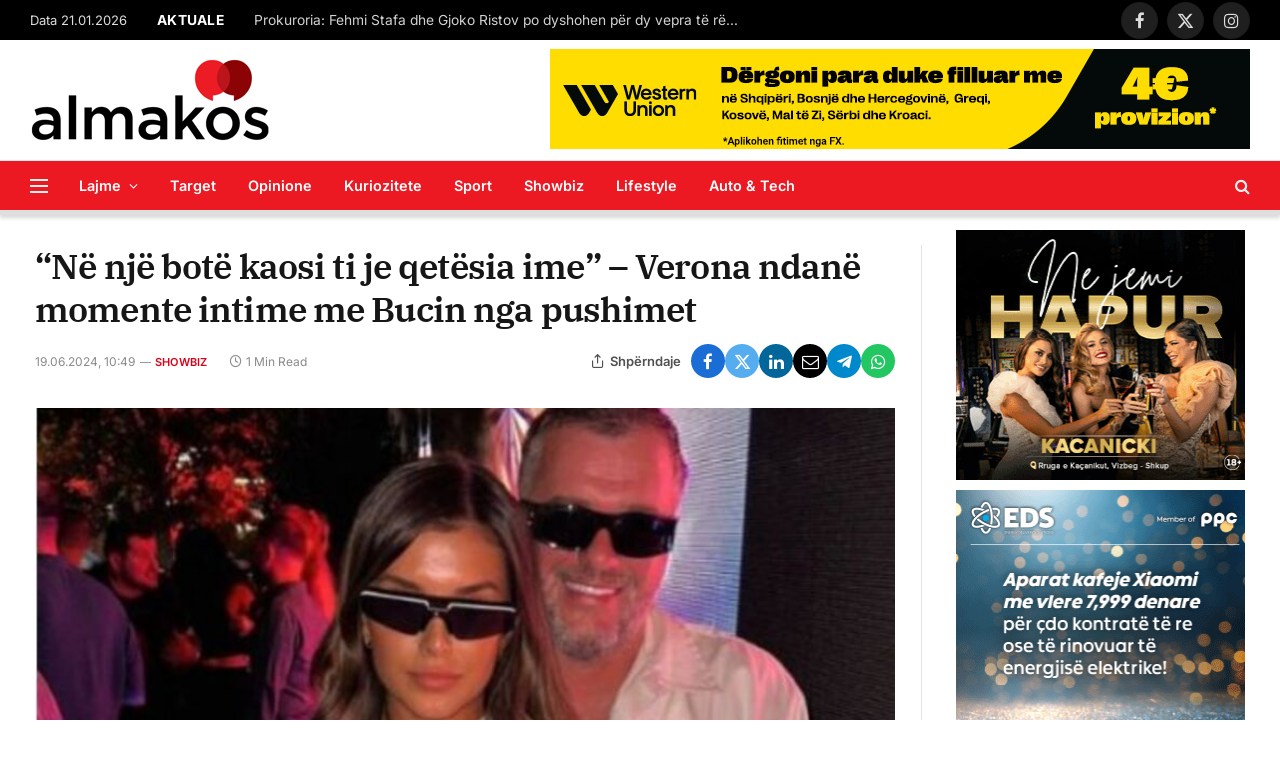

--- FILE ---
content_type: text/html; charset=UTF-8
request_url: https://almakos.com/ne-nje-bote-kaosi-ti-je-qetesia-ime-verona-ndane-momente-intime-me-bucin-nga-pushimet/
body_size: 23055
content:

<!DOCTYPE html>
<html lang="en-US" class="s-light site-s-light">

<head>

	<meta charset="UTF-8" />
	<meta name="viewport" content="width=device-width, initial-scale=1" />
	<meta name='robots' content='index, follow, max-image-preview:large, max-snippet:-1, max-video-preview:-1' />

	<!-- This site is optimized with the Yoast SEO plugin v26.8 - https://yoast.com/product/yoast-seo-wordpress/ -->
	<title>“Në një botë kaosi ti je qetësia ime” – Verona ndanë momente intime me Bucin nga pushimet &#8211; Almakos.com</title>
<link crossorigin data-rocket-preconnect href="https://www.googletagmanager.com" rel="preconnect">
<link crossorigin data-rocket-preconnect href="https://track.adform.net" rel="preconnect">
<link crossorigin data-rocket-preload as="font" href="https://almakos.com/wp-content/cache/fonts/1/google-fonts/fonts/s/inter/v20/UcC73FwrK3iLTeHuS_nVMrMxCp50SjIa1ZL7.woff2" rel="preload">
<link crossorigin data-rocket-preload as="font" href="https://almakos.com/wp-content/cache/fonts/1/google-fonts/fonts/s/ibmplexserif/v20/jizDREVNn1dOx-zrZ2X3pZvkTiUf2zc.woff2" rel="preload"><link rel="preload" data-rocket-preload as="image" href="https://almakos.com/wp-content/uploads/2024/06/Ne-nje-bote-kaosi-ti-je-qetesia-ime-%E2%80%93-Verona-ndane-momente-intime-me-Bucin-nga-pushimet.jpg" imagesrcset="https://almakos.com/wp-content/uploads/2024/06/Ne-nje-bote-kaosi-ti-je-qetesia-ime-–-Verona-ndane-momente-intime-me-Bucin-nga-pushimet.jpg 798w, https://almakos.com/wp-content/uploads/2024/06/Ne-nje-bote-kaosi-ti-je-qetesia-ime-–-Verona-ndane-momente-intime-me-Bucin-nga-pushimet-768x577.jpg 768w" imagesizes="(max-width: 801px) 100vw, 801px" fetchpriority="high">
	<link rel="canonical" href="https://almakos.com/ne-nje-bote-kaosi-ti-je-qetesia-ime-verona-ndane-momente-intime-me-bucin-nga-pushimet/" />
	<meta property="og:locale" content="en_US" />
	<meta property="og:type" content="article" />
	<meta property="og:title" content="“Në një botë kaosi ti je qetësia ime” – Verona ndanë momente intime me Bucin nga pushimet &#8211; Almakos.com" />
	<meta property="og:description" content="Verona dhe Buci janë një nga çiftet me te përfolura në botën e showbizit. Çifti kanë vendosur t’i shijojnë pushimet e tyre qe nga fillimi i sezonës së verës. Verona është ajo qe ka ndarë një momente teksa shihen në det duke shkembyer puthje. Andaj Verona është shprehur “Në një botë kaosi ti je qetësia" />
	<meta property="og:url" content="https://almakos.com/ne-nje-bote-kaosi-ti-je-qetesia-ime-verona-ndane-momente-intime-me-bucin-nga-pushimet/" />
	<meta property="og:site_name" content="Almakos.com" />
	<meta property="article:publisher" content="https://www.facebook.com/Almakos1/" />
	<meta property="article:published_time" content="2024-06-19T08:49:16+00:00" />
	<meta property="og:image" content="https://almakos.com/wp-content/uploads/2019/06/alamkosnoimage.jpg" />
	<meta property="og:image:width" content="750" />
	<meta property="og:image:height" content="400" />
	<meta property="og:image:type" content="image/jpeg" />
	<meta name="author" content="almakos" />
	<meta name="twitter:card" content="summary_large_image" />
	<meta name="twitter:label1" content="Written by" />
	<meta name="twitter:data1" content="almakos" />
	<script type="application/ld+json" class="yoast-schema-graph">{"@context":"https://schema.org","@graph":[{"@type":"Article","@id":"https://almakos.com/ne-nje-bote-kaosi-ti-je-qetesia-ime-verona-ndane-momente-intime-me-bucin-nga-pushimet/#article","isPartOf":{"@id":"https://almakos.com/ne-nje-bote-kaosi-ti-je-qetesia-ime-verona-ndane-momente-intime-me-bucin-nga-pushimet/"},"author":{"name":"almakos","@id":"https://almakos.com/#/schema/person/85277e264be8820b71d9c68227ff8974"},"headline":"“Në një botë kaosi ti je qetësia ime” – Verona ndanë momente intime me Bucin nga pushimet","datePublished":"2024-06-19T08:49:16+00:00","mainEntityOfPage":{"@id":"https://almakos.com/ne-nje-bote-kaosi-ti-je-qetesia-ime-verona-ndane-momente-intime-me-bucin-nga-pushimet/"},"wordCount":79,"publisher":{"@id":"https://almakos.com/#organization"},"image":{"@id":"https://almakos.com/ne-nje-bote-kaosi-ti-je-qetesia-ime-verona-ndane-momente-intime-me-bucin-nga-pushimet/#primaryimage"},"thumbnailUrl":"https://almakos.com/wp-content/uploads/2024/06/Ne-nje-bote-kaosi-ti-je-qetesia-ime-–-Verona-ndane-momente-intime-me-Bucin-nga-pushimet.jpg","articleSection":["Showbiz"],"inLanguage":"en-US"},{"@type":"WebPage","@id":"https://almakos.com/ne-nje-bote-kaosi-ti-je-qetesia-ime-verona-ndane-momente-intime-me-bucin-nga-pushimet/","url":"https://almakos.com/ne-nje-bote-kaosi-ti-je-qetesia-ime-verona-ndane-momente-intime-me-bucin-nga-pushimet/","name":"“Në një botë kaosi ti je qetësia ime” – Verona ndanë momente intime me Bucin nga pushimet &#8211; Almakos.com","isPartOf":{"@id":"https://almakos.com/#website"},"primaryImageOfPage":{"@id":"https://almakos.com/ne-nje-bote-kaosi-ti-je-qetesia-ime-verona-ndane-momente-intime-me-bucin-nga-pushimet/#primaryimage"},"image":{"@id":"https://almakos.com/ne-nje-bote-kaosi-ti-je-qetesia-ime-verona-ndane-momente-intime-me-bucin-nga-pushimet/#primaryimage"},"thumbnailUrl":"https://almakos.com/wp-content/uploads/2024/06/Ne-nje-bote-kaosi-ti-je-qetesia-ime-–-Verona-ndane-momente-intime-me-Bucin-nga-pushimet.jpg","datePublished":"2024-06-19T08:49:16+00:00","breadcrumb":{"@id":"https://almakos.com/ne-nje-bote-kaosi-ti-je-qetesia-ime-verona-ndane-momente-intime-me-bucin-nga-pushimet/#breadcrumb"},"inLanguage":"en-US","potentialAction":[{"@type":"ReadAction","target":["https://almakos.com/ne-nje-bote-kaosi-ti-je-qetesia-ime-verona-ndane-momente-intime-me-bucin-nga-pushimet/"]}]},{"@type":"ImageObject","inLanguage":"en-US","@id":"https://almakos.com/ne-nje-bote-kaosi-ti-je-qetesia-ime-verona-ndane-momente-intime-me-bucin-nga-pushimet/#primaryimage","url":"https://almakos.com/wp-content/uploads/2024/06/Ne-nje-bote-kaosi-ti-je-qetesia-ime-–-Verona-ndane-momente-intime-me-Bucin-nga-pushimet.jpg","contentUrl":"https://almakos.com/wp-content/uploads/2024/06/Ne-nje-bote-kaosi-ti-je-qetesia-ime-–-Verona-ndane-momente-intime-me-Bucin-nga-pushimet.jpg","width":798,"height":600},{"@type":"BreadcrumbList","@id":"https://almakos.com/ne-nje-bote-kaosi-ti-je-qetesia-ime-verona-ndane-momente-intime-me-bucin-nga-pushimet/#breadcrumb","itemListElement":[{"@type":"ListItem","position":1,"name":"Home","item":"https://almakos.com/"},{"@type":"ListItem","position":2,"name":"“Në një botë kaosi ti je qetësia ime” – Verona ndanë momente intime me Bucin nga pushimet"}]},{"@type":"WebSite","@id":"https://almakos.com/#website","url":"https://almakos.com/","name":"Almakos.com","description":"Shkurt e Shqip","publisher":{"@id":"https://almakos.com/#organization"},"potentialAction":[{"@type":"SearchAction","target":{"@type":"EntryPoint","urlTemplate":"https://almakos.com/?s={search_term_string}"},"query-input":{"@type":"PropertyValueSpecification","valueRequired":true,"valueName":"search_term_string"}}],"inLanguage":"en-US"},{"@type":"Organization","@id":"https://almakos.com/#organization","name":"Almakos","url":"https://almakos.com/","logo":{"@type":"ImageObject","inLanguage":"en-US","@id":"https://almakos.com/#/schema/logo/image/","url":"https://almakos.com/wp-content/uploads/2019/06/logoalmakos-2.png","contentUrl":"https://almakos.com/wp-content/uploads/2019/06/logoalmakos-2.png","width":240,"height":84,"caption":"Almakos"},"image":{"@id":"https://almakos.com/#/schema/logo/image/"},"sameAs":["https://www.facebook.com/Almakos1/"]},{"@type":"Person","@id":"https://almakos.com/#/schema/person/85277e264be8820b71d9c68227ff8974","name":"almakos"}]}</script>
	<!-- / Yoast SEO plugin. -->


<link rel='dns-prefetch' href='//www.googletagmanager.com' />

<link rel="alternate" title="oEmbed (JSON)" type="application/json+oembed" href="https://almakos.com/wp-json/oembed/1.0/embed?url=https%3A%2F%2Falmakos.com%2Fne-nje-bote-kaosi-ti-je-qetesia-ime-verona-ndane-momente-intime-me-bucin-nga-pushimet%2F" />
<link rel="alternate" title="oEmbed (XML)" type="text/xml+oembed" href="https://almakos.com/wp-json/oembed/1.0/embed?url=https%3A%2F%2Falmakos.com%2Fne-nje-bote-kaosi-ti-je-qetesia-ime-verona-ndane-momente-intime-me-bucin-nga-pushimet%2F&#038;format=xml" />
<style id='wp-img-auto-sizes-contain-inline-css' type='text/css'>
img:is([sizes=auto i],[sizes^="auto," i]){contain-intrinsic-size:3000px 1500px}
/*# sourceURL=wp-img-auto-sizes-contain-inline-css */
</style>
<style id='wp-emoji-styles-inline-css' type='text/css'>

	img.wp-smiley, img.emoji {
		display: inline !important;
		border: none !important;
		box-shadow: none !important;
		height: 1em !important;
		width: 1em !important;
		margin: 0 0.07em !important;
		vertical-align: -0.1em !important;
		background: none !important;
		padding: 0 !important;
	}
/*# sourceURL=wp-emoji-styles-inline-css */
</style>
<link rel='stylesheet' id='wp-block-library-css' href='https://almakos.com/wp-includes/css/dist/block-library/style.min.css?ver=357c43689b7544eb1bc31c40cc0d87db' type='text/css' media='all' />
<style id='classic-theme-styles-inline-css' type='text/css'>
/*! This file is auto-generated */
.wp-block-button__link{color:#fff;background-color:#32373c;border-radius:9999px;box-shadow:none;text-decoration:none;padding:calc(.667em + 2px) calc(1.333em + 2px);font-size:1.125em}.wp-block-file__button{background:#32373c;color:#fff;text-decoration:none}
/*# sourceURL=/wp-includes/css/classic-themes.min.css */
</style>
<style id='global-styles-inline-css' type='text/css'>
:root{--wp--preset--aspect-ratio--square: 1;--wp--preset--aspect-ratio--4-3: 4/3;--wp--preset--aspect-ratio--3-4: 3/4;--wp--preset--aspect-ratio--3-2: 3/2;--wp--preset--aspect-ratio--2-3: 2/3;--wp--preset--aspect-ratio--16-9: 16/9;--wp--preset--aspect-ratio--9-16: 9/16;--wp--preset--color--black: #000000;--wp--preset--color--cyan-bluish-gray: #abb8c3;--wp--preset--color--white: #ffffff;--wp--preset--color--pale-pink: #f78da7;--wp--preset--color--vivid-red: #cf2e2e;--wp--preset--color--luminous-vivid-orange: #ff6900;--wp--preset--color--luminous-vivid-amber: #fcb900;--wp--preset--color--light-green-cyan: #7bdcb5;--wp--preset--color--vivid-green-cyan: #00d084;--wp--preset--color--pale-cyan-blue: #8ed1fc;--wp--preset--color--vivid-cyan-blue: #0693e3;--wp--preset--color--vivid-purple: #9b51e0;--wp--preset--gradient--vivid-cyan-blue-to-vivid-purple: linear-gradient(135deg,rgb(6,147,227) 0%,rgb(155,81,224) 100%);--wp--preset--gradient--light-green-cyan-to-vivid-green-cyan: linear-gradient(135deg,rgb(122,220,180) 0%,rgb(0,208,130) 100%);--wp--preset--gradient--luminous-vivid-amber-to-luminous-vivid-orange: linear-gradient(135deg,rgb(252,185,0) 0%,rgb(255,105,0) 100%);--wp--preset--gradient--luminous-vivid-orange-to-vivid-red: linear-gradient(135deg,rgb(255,105,0) 0%,rgb(207,46,46) 100%);--wp--preset--gradient--very-light-gray-to-cyan-bluish-gray: linear-gradient(135deg,rgb(238,238,238) 0%,rgb(169,184,195) 100%);--wp--preset--gradient--cool-to-warm-spectrum: linear-gradient(135deg,rgb(74,234,220) 0%,rgb(151,120,209) 20%,rgb(207,42,186) 40%,rgb(238,44,130) 60%,rgb(251,105,98) 80%,rgb(254,248,76) 100%);--wp--preset--gradient--blush-light-purple: linear-gradient(135deg,rgb(255,206,236) 0%,rgb(152,150,240) 100%);--wp--preset--gradient--blush-bordeaux: linear-gradient(135deg,rgb(254,205,165) 0%,rgb(254,45,45) 50%,rgb(107,0,62) 100%);--wp--preset--gradient--luminous-dusk: linear-gradient(135deg,rgb(255,203,112) 0%,rgb(199,81,192) 50%,rgb(65,88,208) 100%);--wp--preset--gradient--pale-ocean: linear-gradient(135deg,rgb(255,245,203) 0%,rgb(182,227,212) 50%,rgb(51,167,181) 100%);--wp--preset--gradient--electric-grass: linear-gradient(135deg,rgb(202,248,128) 0%,rgb(113,206,126) 100%);--wp--preset--gradient--midnight: linear-gradient(135deg,rgb(2,3,129) 0%,rgb(40,116,252) 100%);--wp--preset--font-size--small: 13px;--wp--preset--font-size--medium: 20px;--wp--preset--font-size--large: 36px;--wp--preset--font-size--x-large: 42px;--wp--preset--spacing--20: 0.44rem;--wp--preset--spacing--30: 0.67rem;--wp--preset--spacing--40: 1rem;--wp--preset--spacing--50: 1.5rem;--wp--preset--spacing--60: 2.25rem;--wp--preset--spacing--70: 3.38rem;--wp--preset--spacing--80: 5.06rem;--wp--preset--shadow--natural: 6px 6px 9px rgba(0, 0, 0, 0.2);--wp--preset--shadow--deep: 12px 12px 50px rgba(0, 0, 0, 0.4);--wp--preset--shadow--sharp: 6px 6px 0px rgba(0, 0, 0, 0.2);--wp--preset--shadow--outlined: 6px 6px 0px -3px rgb(255, 255, 255), 6px 6px rgb(0, 0, 0);--wp--preset--shadow--crisp: 6px 6px 0px rgb(0, 0, 0);}:where(.is-layout-flex){gap: 0.5em;}:where(.is-layout-grid){gap: 0.5em;}body .is-layout-flex{display: flex;}.is-layout-flex{flex-wrap: wrap;align-items: center;}.is-layout-flex > :is(*, div){margin: 0;}body .is-layout-grid{display: grid;}.is-layout-grid > :is(*, div){margin: 0;}:where(.wp-block-columns.is-layout-flex){gap: 2em;}:where(.wp-block-columns.is-layout-grid){gap: 2em;}:where(.wp-block-post-template.is-layout-flex){gap: 1.25em;}:where(.wp-block-post-template.is-layout-grid){gap: 1.25em;}.has-black-color{color: var(--wp--preset--color--black) !important;}.has-cyan-bluish-gray-color{color: var(--wp--preset--color--cyan-bluish-gray) !important;}.has-white-color{color: var(--wp--preset--color--white) !important;}.has-pale-pink-color{color: var(--wp--preset--color--pale-pink) !important;}.has-vivid-red-color{color: var(--wp--preset--color--vivid-red) !important;}.has-luminous-vivid-orange-color{color: var(--wp--preset--color--luminous-vivid-orange) !important;}.has-luminous-vivid-amber-color{color: var(--wp--preset--color--luminous-vivid-amber) !important;}.has-light-green-cyan-color{color: var(--wp--preset--color--light-green-cyan) !important;}.has-vivid-green-cyan-color{color: var(--wp--preset--color--vivid-green-cyan) !important;}.has-pale-cyan-blue-color{color: var(--wp--preset--color--pale-cyan-blue) !important;}.has-vivid-cyan-blue-color{color: var(--wp--preset--color--vivid-cyan-blue) !important;}.has-vivid-purple-color{color: var(--wp--preset--color--vivid-purple) !important;}.has-black-background-color{background-color: var(--wp--preset--color--black) !important;}.has-cyan-bluish-gray-background-color{background-color: var(--wp--preset--color--cyan-bluish-gray) !important;}.has-white-background-color{background-color: var(--wp--preset--color--white) !important;}.has-pale-pink-background-color{background-color: var(--wp--preset--color--pale-pink) !important;}.has-vivid-red-background-color{background-color: var(--wp--preset--color--vivid-red) !important;}.has-luminous-vivid-orange-background-color{background-color: var(--wp--preset--color--luminous-vivid-orange) !important;}.has-luminous-vivid-amber-background-color{background-color: var(--wp--preset--color--luminous-vivid-amber) !important;}.has-light-green-cyan-background-color{background-color: var(--wp--preset--color--light-green-cyan) !important;}.has-vivid-green-cyan-background-color{background-color: var(--wp--preset--color--vivid-green-cyan) !important;}.has-pale-cyan-blue-background-color{background-color: var(--wp--preset--color--pale-cyan-blue) !important;}.has-vivid-cyan-blue-background-color{background-color: var(--wp--preset--color--vivid-cyan-blue) !important;}.has-vivid-purple-background-color{background-color: var(--wp--preset--color--vivid-purple) !important;}.has-black-border-color{border-color: var(--wp--preset--color--black) !important;}.has-cyan-bluish-gray-border-color{border-color: var(--wp--preset--color--cyan-bluish-gray) !important;}.has-white-border-color{border-color: var(--wp--preset--color--white) !important;}.has-pale-pink-border-color{border-color: var(--wp--preset--color--pale-pink) !important;}.has-vivid-red-border-color{border-color: var(--wp--preset--color--vivid-red) !important;}.has-luminous-vivid-orange-border-color{border-color: var(--wp--preset--color--luminous-vivid-orange) !important;}.has-luminous-vivid-amber-border-color{border-color: var(--wp--preset--color--luminous-vivid-amber) !important;}.has-light-green-cyan-border-color{border-color: var(--wp--preset--color--light-green-cyan) !important;}.has-vivid-green-cyan-border-color{border-color: var(--wp--preset--color--vivid-green-cyan) !important;}.has-pale-cyan-blue-border-color{border-color: var(--wp--preset--color--pale-cyan-blue) !important;}.has-vivid-cyan-blue-border-color{border-color: var(--wp--preset--color--vivid-cyan-blue) !important;}.has-vivid-purple-border-color{border-color: var(--wp--preset--color--vivid-purple) !important;}.has-vivid-cyan-blue-to-vivid-purple-gradient-background{background: var(--wp--preset--gradient--vivid-cyan-blue-to-vivid-purple) !important;}.has-light-green-cyan-to-vivid-green-cyan-gradient-background{background: var(--wp--preset--gradient--light-green-cyan-to-vivid-green-cyan) !important;}.has-luminous-vivid-amber-to-luminous-vivid-orange-gradient-background{background: var(--wp--preset--gradient--luminous-vivid-amber-to-luminous-vivid-orange) !important;}.has-luminous-vivid-orange-to-vivid-red-gradient-background{background: var(--wp--preset--gradient--luminous-vivid-orange-to-vivid-red) !important;}.has-very-light-gray-to-cyan-bluish-gray-gradient-background{background: var(--wp--preset--gradient--very-light-gray-to-cyan-bluish-gray) !important;}.has-cool-to-warm-spectrum-gradient-background{background: var(--wp--preset--gradient--cool-to-warm-spectrum) !important;}.has-blush-light-purple-gradient-background{background: var(--wp--preset--gradient--blush-light-purple) !important;}.has-blush-bordeaux-gradient-background{background: var(--wp--preset--gradient--blush-bordeaux) !important;}.has-luminous-dusk-gradient-background{background: var(--wp--preset--gradient--luminous-dusk) !important;}.has-pale-ocean-gradient-background{background: var(--wp--preset--gradient--pale-ocean) !important;}.has-electric-grass-gradient-background{background: var(--wp--preset--gradient--electric-grass) !important;}.has-midnight-gradient-background{background: var(--wp--preset--gradient--midnight) !important;}.has-small-font-size{font-size: var(--wp--preset--font-size--small) !important;}.has-medium-font-size{font-size: var(--wp--preset--font-size--medium) !important;}.has-large-font-size{font-size: var(--wp--preset--font-size--large) !important;}.has-x-large-font-size{font-size: var(--wp--preset--font-size--x-large) !important;}
:where(.wp-block-post-template.is-layout-flex){gap: 1.25em;}:where(.wp-block-post-template.is-layout-grid){gap: 1.25em;}
:where(.wp-block-term-template.is-layout-flex){gap: 1.25em;}:where(.wp-block-term-template.is-layout-grid){gap: 1.25em;}
:where(.wp-block-columns.is-layout-flex){gap: 2em;}:where(.wp-block-columns.is-layout-grid){gap: 2em;}
:root :where(.wp-block-pullquote){font-size: 1.5em;line-height: 1.6;}
/*# sourceURL=global-styles-inline-css */
</style>
<style id='dominant-color-styles-inline-css' type='text/css'>
img[data-dominant-color]:not(.has-transparency) { background-color: var(--dominant-color); }
/*# sourceURL=dominant-color-styles-inline-css */
</style>
<link rel='stylesheet' id='elementor-icons-css' href='https://almakos.com/wp-content/plugins/elementor/assets/lib/eicons/css/elementor-icons.min.css?ver=5.46.0' type='text/css' media='all' />
<link rel='stylesheet' id='elementor-frontend-css' href='https://almakos.com/wp-content/plugins/elementor/assets/css/frontend.min.css?ver=3.34.2' type='text/css' media='all' />
<link rel='stylesheet' id='elementor-post-1129557-css' href='https://almakos.com/wp-content/uploads/elementor/css/post-1129557.css?ver=1768954708' type='text/css' media='all' />
<link rel='stylesheet' id='elementor-post-4088-css' href='https://almakos.com/wp-content/uploads/elementor/css/post-4088.css?ver=1768954708' type='text/css' media='all' />
<link rel='stylesheet' id='smartmag-core-css' href='https://almakos.com/wp-content/themes/smart-mag/style.css?ver=9.5.0' type='text/css' media='all' />
<style id='smartmag-core-inline-css' type='text/css'>
:root { --c-main: #dd0017;
--c-main-rgb: 221,0,23;
--text-font: "Inter", system-ui, -apple-system, "Segoe UI", Arial, sans-serif;
--body-font: "Inter", system-ui, -apple-system, "Segoe UI", Arial, sans-serif;
--title-font: "IBM Plex Serif", Georgia, serif;
--title-size-n: 17px;
--title-size-m: 18px;
--title-size-l: 20px;
--main-width: 1220px;
--p-title-space: 7px;
--excerpt-mt: 13px;
--excerpt-size: 14px;
--c-main: #dd0017;
--c-main-rgb: 221,0,23;
--text-font: "Inter", system-ui, -apple-system, "Segoe UI", Arial, sans-serif;
--body-font: "Inter", system-ui, -apple-system, "Segoe UI", Arial, sans-serif;
--title-font: "IBM Plex Serif", Georgia, serif;
--title-size-n: 17px;
--title-size-m: 18px;
--title-size-l: 20px;
--main-width: 1220px;
--p-title-space: 7px;
--excerpt-mt: 13px;
--excerpt-size: 14px; }
.s-light { --body-color: #6b6b6b; --c-excerpts: #6b6b6b; }
.post-content { color: #6b6b6b; }
.post-title:not(._) { letter-spacing: -0.025em; }
:root { --sidebar-width: 300px; }
.ts-row, .has-el-gap { --sidebar-c-width: calc(var(--sidebar-width) + var(--grid-gutter-h) + var(--sidebar-c-pad)); }
:root { --sidebar-pad: 32px; --sidebar-sep-pad: 32px; }
.main-wrap > .main { margin-top: 30px; }
.smart-head-main { --c-shadow: #d8d8d8; }
.smart-head-main .smart-head-mid { --head-h: 120px; }
.s-dark .smart-head-main .smart-head-mid,
.smart-head-main .s-dark.smart-head-mid { background-color: #ec1922; }
.smart-head-main .smart-head-bot { --head-h: 55px; background-color: #ec1922; }
.s-dark .smart-head-main .smart-head-bot,
.smart-head-main .s-dark.smart-head-bot { background-color: #ec1922; }
.smart-head-main .smart-head-bot { border-top-width: 1px; border-top-color: #e8e8e8; border-bottom-width: 5px; border-bottom-color: #dedede; }
.navigation-main .menu > li > a { font-size: 14.4px; font-weight: 600; }
.navigation-main .menu > li li a { font-size: 13px; }
.navigation-main { --nav-items-space: 16px; }
.s-light .navigation-main { --c-nav: #ffffff; --c-nav-hov: #191919; }
.s-light .navigation { --c-nav-drop: #ffffff; --c-nav-drop-hov: #adadad; }
.smart-head-mobile .smart-head-top { background-color: #ec1922; }
.smart-head-mobile .smart-head-mid { background-color: #ec1922; }
.s-dark .smart-head-mobile .smart-head-mid,
.smart-head-mobile .s-dark.smart-head-mid { background-color: #ec1922; }
.mobile-menu { font-size: 15px; }
.off-canvas { background-color: #ec1922; }
.s-dark .off-canvas, .off-canvas.s-dark { background-color: #ec1922; }
.smart-head-main .spc-social { --spc-social-fs: 17px; --spc-social-size: 37px; }
.smart-head-main .hamburger-icon { width: 18px; }
.trending-ticker .heading { color: #ffffff; font-size: 13.8px; font-weight: 900; letter-spacing: .02em; margin-right: 30px; }
.trending-ticker .post-link { font-size: 13.8px; }
.trending-ticker { --max-width: 500px; }
.post-meta .meta-item, .post-meta .text-in { font-size: 11px; }
.post-meta .text-in, .post-meta .post-cat > a { font-size: 11px; }
.post-meta .post-cat > a { font-weight: 600; text-transform: uppercase; letter-spacing: .02em; }
.post-meta .post-author > a { font-weight: 600; }
.block-head-f .heading { font-size: 16px; font-weight: 800; text-transform: uppercase; letter-spacing: .03em; }
.block-head-f { --space-below: 15px; --line-weight: 2px; --c-border: #ffffff; }
.s-dark .block-head-f { --c-border: #151516; }
.loop-grid-base .media { margin-bottom: 13px; }
.list-post { --list-p-media-width: 30%; --list-p-media-max-width: 85%; }
.loop-small .ratio-is-custom { padding-bottom: calc(100% / 1.1); }
.loop-small .media:not(i) { max-width: 75px; }
.post-meta-single .meta-item, .post-meta-single .text-in { font-size: 12px; }
.the-post-header .post-meta .post-title { font-weight: 600; }
.entry-content { font-family: "IBM Plex Serif", Georgia, serif; font-size: 17px; }
.site-s-light .entry-content { color: #000000; }
.s-post-modern .post-content-wrap { display: grid; grid-template-columns: minmax(0, 1fr); }
.s-post-modern .entry-content { max-width: min(100%, calc(700px + var(--p-spacious-pad)*2)); justify-self: center; }
.s-head-large .sub-title { font-size: 17px; }
.site-s-light .s-head-large .sub-title { color: #515151; }
.site-s-light .s-head-large .post-meta { --c-post-meta: #565656; }
.s-post-large .post-content-wrap { display: grid; grid-template-columns: minmax(0, 1fr); }
.s-post-large .entry-content { max-width: min(100%, calc(700px + var(--p-spacious-pad)*2)); justify-self: center; }
.a-wrap-2:not(._) { padding-top: 5px; padding-bottom: 5px; padding-left: 10px; padding-right: 10px; margin-top: 0px; margin-bottom: -10px; }
.s-light { --body-color: #6b6b6b; --c-excerpts: #6b6b6b; }
.post-content { color: #6b6b6b; }
.post-title:not(._) { letter-spacing: -0.025em; }
:root { --sidebar-width: 300px; }
.ts-row, .has-el-gap { --sidebar-c-width: calc(var(--sidebar-width) + var(--grid-gutter-h) + var(--sidebar-c-pad)); }
:root { --sidebar-pad: 32px; --sidebar-sep-pad: 32px; }
.main-wrap > .main { margin-top: 30px; }
.smart-head-main { --c-shadow: #d8d8d8; }
.smart-head-main .smart-head-mid { --head-h: 120px; }
.s-dark .smart-head-main .smart-head-mid,
.smart-head-main .s-dark.smart-head-mid { background-color: #ec1922; }
.smart-head-main .smart-head-bot { --head-h: 55px; background-color: #ec1922; }
.s-dark .smart-head-main .smart-head-bot,
.smart-head-main .s-dark.smart-head-bot { background-color: #ec1922; }
.smart-head-main .smart-head-bot { border-top-width: 1px; border-top-color: #e8e8e8; border-bottom-width: 5px; border-bottom-color: #dedede; }
.navigation-main .menu > li > a { font-size: 14.4px; font-weight: 600; }
.navigation-main .menu > li li a { font-size: 13px; }
.navigation-main { --nav-items-space: 16px; }
.s-light .navigation-main { --c-nav: #ffffff; --c-nav-hov: #191919; }
.s-light .navigation { --c-nav-drop: #ffffff; --c-nav-drop-hov: #adadad; }
.smart-head-mobile .smart-head-top { background-color: #ec1922; }
.smart-head-mobile .smart-head-mid { background-color: #ec1922; }
.s-dark .smart-head-mobile .smart-head-mid,
.smart-head-mobile .s-dark.smart-head-mid { background-color: #ec1922; }
.mobile-menu { font-size: 15px; }
.off-canvas { background-color: #ec1922; }
.s-dark .off-canvas, .off-canvas.s-dark { background-color: #ec1922; }
.smart-head-main .spc-social { --spc-social-fs: 17px; --spc-social-size: 37px; }
.smart-head-main .hamburger-icon { width: 18px; }
.trending-ticker .heading { color: #ffffff; font-size: 13.8px; font-weight: 900; letter-spacing: .02em; margin-right: 30px; }
.trending-ticker .post-link { font-size: 13.8px; }
.trending-ticker { --max-width: 500px; }
.post-meta .meta-item, .post-meta .text-in { font-size: 11px; }
.post-meta .text-in, .post-meta .post-cat > a { font-size: 11px; }
.post-meta .post-cat > a { font-weight: 600; text-transform: uppercase; letter-spacing: .02em; }
.post-meta .post-author > a { font-weight: 600; }
.block-head-f .heading { font-size: 16px; font-weight: 800; text-transform: uppercase; letter-spacing: .03em; }
.block-head-f { --space-below: 15px; --line-weight: 2px; --c-border: #ffffff; }
.s-dark .block-head-f { --c-border: #151516; }
.loop-grid-base .media { margin-bottom: 13px; }
.list-post { --list-p-media-width: 30%; --list-p-media-max-width: 85%; }
.loop-small .ratio-is-custom { padding-bottom: calc(100% / 1.1); }
.loop-small .media:not(i) { max-width: 75px; }
.post-meta-single .meta-item, .post-meta-single .text-in { font-size: 12px; }
.the-post-header .post-meta .post-title { font-weight: 600; }
.entry-content { font-family: "IBM Plex Serif", Georgia, serif; font-size: 17px; }
.site-s-light .entry-content { color: #000000; }
.s-post-modern .post-content-wrap { display: grid; grid-template-columns: minmax(0, 1fr); }
.s-post-modern .entry-content { max-width: min(100%, calc(700px + var(--p-spacious-pad)*2)); justify-self: center; }
.s-head-large .sub-title { font-size: 17px; }
.site-s-light .s-head-large .sub-title { color: #515151; }
.site-s-light .s-head-large .post-meta { --c-post-meta: #565656; }
.s-post-large .post-content-wrap { display: grid; grid-template-columns: minmax(0, 1fr); }
.s-post-large .entry-content { max-width: min(100%, calc(700px + var(--p-spacious-pad)*2)); justify-self: center; }
.a-wrap-2:not(._) { padding-top: 5px; padding-bottom: 5px; padding-left: 10px; padding-right: 10px; margin-top: 0px; margin-bottom: -10px; }
@media (min-width: 1200px) { .s-head-large .post-title { font-size: 40px; }
.s-head-large .post-title { font-size: 40px; } }
@media (min-width: 940px) and (max-width: 1200px) { :root { --sidebar-width: 280px; }
.ts-row, .has-el-gap { --sidebar-c-width: calc(var(--sidebar-width) + var(--grid-gutter-h) + var(--sidebar-c-pad)); }
.navigation-main .menu > li > a { font-size: calc(10px + (14.4px - 10px) * .7); }
.trending-ticker { --max-width: 400px; }
:root { --sidebar-width: 280px; }
.ts-row, .has-el-gap { --sidebar-c-width: calc(var(--sidebar-width) + var(--grid-gutter-h) + var(--sidebar-c-pad)); }
.navigation-main .menu > li > a { font-size: calc(10px + (14.4px - 10px) * .7); }
.trending-ticker { --max-width: 400px; } }
@media (max-width: 767px) { .s-head-large .post-title { font-size: 29px; }
.s-head-large .post-title { font-size: 29px; } }


/*# sourceURL=smartmag-core-inline-css */
</style>
<link rel='stylesheet' id='smartmag-magnific-popup-css' href='https://almakos.com/wp-content/themes/smart-mag/css/lightbox.css?ver=9.5.0' type='text/css' media='all' />
<link rel='stylesheet' id='font-awesome4-css' href='https://almakos.com/wp-content/themes/smart-mag/css/fontawesome/css/font-awesome.min.css?ver=9.5.0' type='text/css' media='all' />
<link rel='stylesheet' id='smartmag-icons-css' href='https://almakos.com/wp-content/themes/smart-mag/css/icons/icons.css?ver=9.5.0' type='text/css' media='all' />
<link rel="stylesheet" href="https://almakos.com/wp-content/cache/fonts/1/google-fonts/css/2/d/7/684d541d0a8ef1af167b3e660d663.css" data-wpr-hosted-gf-parameters="family=Inter%3A400%2C500%2C600%2C700%7CIBM+Plex+Serif%3A400%2C500%2C600%2C700&display=swap"/>
<link rel='stylesheet' id='wpadcenter-frontend-css' href='https://almakos.com/wp-content/plugins/wpadcenter/public/css/wpadcenter-public.css?ver=2.5.7' type='text/css' media='all' />
<script type="text/javascript" src="https://almakos.com/wp-includes/js/jquery/jquery.min.js?ver=3.7.1" id="jquery-core-js"></script>
<script type="text/javascript" src="https://almakos.com/wp-includes/js/jquery/jquery-migrate.min.js?ver=3.4.1" id="jquery-migrate-js"></script>

<!-- Google tag (gtag.js) snippet added by Site Kit -->
<!-- Google Analytics snippet added by Site Kit -->
<script type="text/javascript" src="https://www.googletagmanager.com/gtag/js?id=GT-NGPBGLF" id="google_gtagjs-js" async></script>
<script type="text/javascript" id="google_gtagjs-js-after">
/* <![CDATA[ */
window.dataLayer = window.dataLayer || [];function gtag(){dataLayer.push(arguments);}
gtag("set","linker",{"domains":["almakos.com"]});
gtag("js", new Date());
gtag("set", "developer_id.dZTNiMT", true);
gtag("config", "GT-NGPBGLF");
 window._googlesitekit = window._googlesitekit || {}; window._googlesitekit.throttledEvents = []; window._googlesitekit.gtagEvent = (name, data) => { var key = JSON.stringify( { name, data } ); if ( !! window._googlesitekit.throttledEvents[ key ] ) { return; } window._googlesitekit.throttledEvents[ key ] = true; setTimeout( () => { delete window._googlesitekit.throttledEvents[ key ]; }, 5 ); gtag( "event", name, { ...data, event_source: "site-kit" } ); }; 
//# sourceURL=google_gtagjs-js-after
/* ]]> */
</script>
<script type="text/javascript" id="wpadcenter-frontend-js-extra">
/* <![CDATA[ */
var ajax_url = {"url":"https://almakos.com/wp-admin/admin-ajax.php","security":"03b029e33a"};
var ajax_url = {"url":"https://almakos.com/wp-admin/admin-ajax.php","security":"03b029e33a"};
//# sourceURL=wpadcenter-frontend-js-extra
/* ]]> */
</script>
<script type="text/javascript" src="https://almakos.com/wp-content/plugins/wpadcenter/public/js/wpadcenter-public.js?ver=2.5.7" id="wpadcenter-frontend-js"></script>
<link rel="https://api.w.org/" href="https://almakos.com/wp-json/" /><link rel="alternate" title="JSON" type="application/json" href="https://almakos.com/wp-json/wp/v2/posts/1253917" /><link rel="EditURI" type="application/rsd+xml" title="RSD" href="https://almakos.com/xmlrpc.php?rsd" />

<link rel='shortlink' href='https://almakos.com/?p=1253917' />

<!-- This site is using AdRotate v5.17.2 to display their advertisements - https://ajdg.solutions/ -->
<!-- AdRotate CSS -->
<style type="text/css" media="screen">
	.g { margin:0px; padding:0px; overflow:hidden; line-height:1; zoom:1; }
	.g img { height:auto; }
	.g-col { position:relative; float:left; }
	.g-col:first-child { margin-left: 0; }
	.g-col:last-child { margin-right: 0; }
	@media only screen and (max-width: 480px) {
		.g-col, .g-dyn, .g-single { width:100%; margin-left:0; margin-right:0; }
	}
.adrotate_widgets, .ajdg_bnnrwidgets, .ajdg_grpwidgets { overflow:hidden; padding:0; }
</style>
<!-- /AdRotate CSS -->

<meta name="generator" content="dominant-color-images 1.2.0">
<meta name="generator" content="Site Kit by Google 1.170.0" /><meta name="generator" content="performance-lab 4.0.1; plugins: dominant-color-images, image-prioritizer, performant-translations">
<meta name="generator" content="performant-translations 1.2.0">

		<script>
		var BunyadSchemeKey = 'bunyad-scheme';
		(() => {
			const d = document.documentElement;
			const c = d.classList;
			var scheme = localStorage.getItem(BunyadSchemeKey);
			
			if (scheme) {
				d.dataset.origClass = c;
				scheme === 'dark' ? c.remove('s-light', 'site-s-light') : c.remove('s-dark', 'site-s-dark');
				c.add('site-s-' + scheme, 's-' + scheme);
			}
		})();
		</script>
		<meta name="generator" content="Elementor 3.34.2; settings: css_print_method-external, google_font-enabled, font_display-swap">
<meta name="generator" content="optimization-detective 1.0.0-beta4; rest_api_unavailable">
			<style>
				.e-con.e-parent:nth-of-type(n+4):not(.e-lazyloaded):not(.e-no-lazyload),
				.e-con.e-parent:nth-of-type(n+4):not(.e-lazyloaded):not(.e-no-lazyload) * {
					background-image: none !important;
				}
				@media screen and (max-height: 1024px) {
					.e-con.e-parent:nth-of-type(n+3):not(.e-lazyloaded):not(.e-no-lazyload),
					.e-con.e-parent:nth-of-type(n+3):not(.e-lazyloaded):not(.e-no-lazyload) * {
						background-image: none !important;
					}
				}
				@media screen and (max-height: 640px) {
					.e-con.e-parent:nth-of-type(n+2):not(.e-lazyloaded):not(.e-no-lazyload),
					.e-con.e-parent:nth-of-type(n+2):not(.e-lazyloaded):not(.e-no-lazyload) * {
						background-image: none !important;
					}
				}
			</style>
			<meta name="generator" content="image-prioritizer 1.0.0-beta3">
<link rel="icon" href="https://almakos.com/wp-content/uploads/2025/02/cropped-icon-32x32.png" sizes="32x32" />
<link rel="icon" href="https://almakos.com/wp-content/uploads/2025/02/cropped-icon-192x192.png" sizes="192x192" />
<link rel="apple-touch-icon" href="https://almakos.com/wp-content/uploads/2025/02/cropped-icon-180x180.png" />
<meta name="msapplication-TileImage" content="https://almakos.com/wp-content/uploads/2025/02/cropped-icon-270x270.png" />
		<style type="text/css" id="wp-custom-css">
			.label {display: none}

.main-footer {display:none
}

.social-share {display:none
}

.qpfkg64711b0f918d4 {display:none
}
.wpe_imgrss {
   display:none
}		</style>
		<noscript><style id="rocket-lazyload-nojs-css">.rll-youtube-player, [data-lazy-src]{display:none !important;}</style></noscript>

<style id="rocket-lazyrender-inline-css">[data-wpr-lazyrender] {content-visibility: auto;}</style><meta name="generator" content="WP Rocket 3.19.2.1" data-wpr-features="wpr_lazyload_images wpr_preconnect_external_domains wpr_auto_preload_fonts wpr_automatic_lazy_rendering wpr_oci wpr_image_dimensions wpr_preload_links wpr_host_fonts_locally wpr_desktop" /></head>

<body class="wp-singular post-template-default single single-post postid-1253917 single-format-standard wp-theme-smart-mag right-sidebar post-layout-modern post-cat-9 has-sb-sep layout-normal elementor-default elementor-kit-1129557">



<div  class="main-wrap">

	
<div  class="off-canvas-backdrop"></div>
<div  class="mobile-menu-container off-canvas s-dark" id="off-canvas">

	<div  class="off-canvas-head">
		<a href="#" class="close">
			<span class="visuallyhidden">Close Menu</span>
			<i class="tsi tsi-times"></i>
		</a>

		<div class="ts-logo">
			<img class="logo-mobile logo-image" src="https://almakos.com/wp-content/uploads/2022/12/logoalmakos.png" width="120" height="42" alt="Almakos.com"/>		</div>
	</div>

	<div  class="off-canvas-content">

		
			<ul id="menu-mainmenu" class="mobile-menu"><li id="menu-item-396" class="menu-item menu-item-type-taxonomy menu-item-object-category menu-item-has-children menu-item-396"><a href="https://almakos.com/kategoria/lajme/">Lajme</a>
<ul class="sub-menu">
	<li id="menu-item-214406" class="menu-item menu-item-type-taxonomy menu-item-object-category menu-item-214406"><a href="https://almakos.com/kategoria/lajme/maqedoni/">Maqedoni</a></li>
	<li id="menu-item-214407" class="menu-item menu-item-type-taxonomy menu-item-object-category menu-item-214407"><a href="https://almakos.com/kategoria/lajme/shqiperi/">Shqipëri</a></li>
	<li id="menu-item-214408" class="menu-item menu-item-type-taxonomy menu-item-object-category menu-item-214408"><a href="https://almakos.com/kategoria/lajme/bota/">Bota</a></li>
	<li id="menu-item-214409" class="menu-item menu-item-type-taxonomy menu-item-object-category menu-item-214409"><a href="https://almakos.com/kategoria/lajme/kosove/">Kosovë</a></li>
</ul>
</li>
<li id="menu-item-721113" class="menu-item menu-item-type-taxonomy menu-item-object-category menu-item-721113"><a href="https://almakos.com/kategoria/target/">Target</a></li>
<li id="menu-item-399" class="menu-item menu-item-type-taxonomy menu-item-object-category menu-item-399"><a href="https://almakos.com/kategoria/opinione/">Opinione</a></li>
<li id="menu-item-395" class="menu-item menu-item-type-taxonomy menu-item-object-category menu-item-395"><a href="https://almakos.com/kategoria/kuriozitete/">Kuriozitete</a></li>
<li id="menu-item-402" class="menu-item menu-item-type-taxonomy menu-item-object-category menu-item-402"><a href="https://almakos.com/kategoria/sport/">Sport</a></li>
<li id="menu-item-401" class="menu-item menu-item-type-taxonomy menu-item-object-category current-post-ancestor current-menu-parent current-post-parent menu-item-401"><a href="https://almakos.com/kategoria/showbiz/">Showbiz</a></li>
<li id="menu-item-398" class="menu-item menu-item-type-taxonomy menu-item-object-category menu-item-398"><a href="https://almakos.com/kategoria/lifestyle/">Lifestyle</a></li>
<li id="menu-item-1029390" class="menu-item menu-item-type-taxonomy menu-item-object-category menu-item-1029390"><a href="https://almakos.com/kategoria/auto-tech/">Auto &amp; Tech</a></li>
</ul>
		
		
		
		<div class="spc-social-block spc-social spc-social-b smart-head-social">
		
			
				<a href="https://www.facebook.com/Almakos1" class="link service s-facebook" target="_blank" rel="nofollow noopener">
					<i class="icon tsi tsi-facebook"></i>					<span class="visuallyhidden">Facebook</span>
				</a>
									
			
				<a href="#" class="link service s-twitter" target="_blank" rel="nofollow noopener">
					<i class="icon tsi tsi-twitter"></i>					<span class="visuallyhidden">X (Twitter)</span>
				</a>
									
			
				<a href="https://www.instagram.com/almakosportal" class="link service s-instagram" target="_blank" rel="nofollow noopener">
					<i class="icon tsi tsi-instagram"></i>					<span class="visuallyhidden">Instagram</span>
				</a>
									
			
		</div>

		
	</div>

</div>
<div  class="smart-head smart-head-a smart-head-main" id="smart-head" data-sticky="auto" data-sticky-type="smart" data-sticky-full>
	
	<div  class="smart-head-row smart-head-top s-dark smart-head-row-full">

		<div class="inner wrap">

							
				<div class="items items-left ">
				
<span class="h-date">
	Data 21.01.2026</span>
<div class="trending-ticker" data-delay="5">
	<span class="heading">Aktuale</span>

	<ul>
				
			<li><a href="https://almakos.com/prokuroria-fehmi-stafa-dhe-gjoko-ristov-po-dyshohen-per-dy-vepra-te-renda-penale/" class="post-link">Prokuroria: Fehmi Stafa dhe Gjoko Ristov po dyshohen për dy vepra të rënda penale</a></li>
		
				
			<li><a href="https://almakos.com/infrastruktura-e-amortizuar-banka-boterore-dush-te-ftohte-ballukut-po-shpenzohen-miliona-nga-buxheti-por-rruget-jane-pa-cilesi-mbi-70-e-linjave-te-shkaterruara/" class="post-link">“Infrastruktura e amortizuar”- Banka Botërore ‘dush të ftohtë’ Ballukut: Po shpenzohen miliona nga buxheti, por rrugët janë pa cilësi! Mbi 70% e linjave të shkatërruara</a></li>
		
				
			<li><a href="https://almakos.com/mpb-jane-derguar-emaile-te-rreme-ne-emer-te-drejtorit-te-bsp-se-dhe-nga-njesia-per-siguri-kibernetike/" class="post-link">MPB: Janë dërguar emaile të rreme në emër të drejtorit të BSP-së dhe nga Njësia për Siguri Kibernetike</a></li>
		
				
			<li><a href="https://almakos.com/mickoski-takim-me-pronarin-e-kompanise-4ig-do-te-investohen-100-milione-euro-ne-zhvillimin-e-operatorit-te-trete-celular-ne-maqedoni/" class="post-link">Mickoski takim me pronarin e kompanisë “4iG”, do të investohen 100 milionë euro në zhvillimin e operatorit të tretë celular në Maqedoni</a></li>
		
				
			<li><a href="https://almakos.com/u-arrestua-per-inceneratorin-e-tiranes-apeli-i-posacem-ndryshon-masen-e-sigurise-per-taulant-tushen/" class="post-link">U arrestua për Inceneratorin e Tiranës, Apeli i Posaçëm ndryshon masën e sigurisë për Taulant Tushen</a></li>
		
				
			<li><a href="https://almakos.com/fsheu-denimin-ne-greqi-mberrin-ne-klgj-shkresa-e-prokurorise-se-pergjithshme-per-gjyqtaren-irena-gjoka-prokuroria-e-pergjithshme-vendimi-autentik/" class="post-link">Fsheu dënimin në Greqi! Mbërrin në KLGJ shkresa e Prokurorisë së Përgjithshme për gjyqtaren Irena Gjoka! Prokuroria e Përgjithshme: Vendimi autentik</a></li>
		
				
			<li><a href="https://almakos.com/raste-te-montuara-ndaj-shqiptareve-ne-maqedoni-igfm-i-drejtohet-be-se/" class="post-link">Raste të montuara ndaj shqiptarëve në Maqedoni? IGFM i drejtohet BE-së</a></li>
		
				
			<li><a href="https://almakos.com/mexhiti-brenda-nje-muaji-te-konkretizohet-ceshtja-e-shkrirjes-se-vlen-it-ne-parti/" class="post-link">Mexhiti: Brenda një muaji të konkretizohet çështja e shkrirjes së VLEN-it në parti</a></li>
		
				
			</ul>
</div>
				</div>

							
				<div class="items items-center empty">
								</div>

							
				<div class="items items-right ">
				
		<div class="spc-social-block spc-social spc-social-b smart-head-social">
		
			
				<a href="https://www.facebook.com/Almakos1" class="link service s-facebook" target="_blank" rel="nofollow noopener">
					<i class="icon tsi tsi-facebook"></i>					<span class="visuallyhidden">Facebook</span>
				</a>
									
			
				<a href="#" class="link service s-twitter" target="_blank" rel="nofollow noopener">
					<i class="icon tsi tsi-twitter"></i>					<span class="visuallyhidden">X (Twitter)</span>
				</a>
									
			
				<a href="https://www.instagram.com/almakosportal" class="link service s-instagram" target="_blank" rel="nofollow noopener">
					<i class="icon tsi tsi-instagram"></i>					<span class="visuallyhidden">Instagram</span>
				</a>
									
			
		</div>

						</div>

						
		</div>
	</div>

	
	<div  class="smart-head-row smart-head-mid is-light smart-head-row-full">

		<div class="inner wrap">

							
				<div class="items items-left ">
					<a href="https://almakos.com/" title="Almakos.com" rel="home" class="logo-link ts-logo logo-is-image">
		<span>
			
				
					<img src="data:image/svg+xml,%3Csvg%20xmlns='http://www.w3.org/2000/svg'%20viewBox='0%200%200%200'%3E%3C/svg%3E" class="logo-image logo-image-dark" alt="Almakos.com" data-lazy-srcset="https://smartmag.theme-sphere.com/smart-times/wp-content/uploads/sites/30/2022/03/The-Smart-Times-Logo01-white.png ,https://smartmag.theme-sphere.com/smart-times/wp-content/uploads/sites/30/2022/03/The-Smart-Times-Logo01-white@2x.png 2x" data-lazy-src="https://smartmag.theme-sphere.com/smart-times/wp-content/uploads/sites/30/2022/03/The-Smart-Times-Logo01-white.png"/><noscript><img src="https://smartmag.theme-sphere.com/smart-times/wp-content/uploads/sites/30/2022/03/The-Smart-Times-Logo01-white.png" class="logo-image logo-image-dark" alt="Almakos.com" srcset="https://smartmag.theme-sphere.com/smart-times/wp-content/uploads/sites/30/2022/03/The-Smart-Times-Logo01-white.png ,https://smartmag.theme-sphere.com/smart-times/wp-content/uploads/sites/30/2022/03/The-Smart-Times-Logo01-white@2x.png 2x"/></noscript><img src="https://almakos.com/wp-content/uploads/2022/12/logoalmakos.png" class="logo-image" alt="Almakos.com" width="240" height="84"/>
									 
					</span>
	</a>				</div>

							
				<div class="items items-center empty">
								</div>

							
				<div class="items items-right ">
				
<div class="h-text h-text">
	<div  class="g g-9"><div class="g-single a-131"><a class="gofollow" data-track="MTMxLDksNjA=" href="https://ufs.com.mk/"><img src="https://almakos.com/wp-content/uploads/2025/04/700x100-ALB.jpg" width="700" height="95" /></a></div></div></div>				</div>

						
		</div>
	</div>

	
	<div  class="smart-head-row smart-head-bot s-dark smart-head-row-full">

		<div class="inner wrap">

							
				<div class="items items-left ">
				
<button class="offcanvas-toggle has-icon" type="button" aria-label="Menu">
	<span class="hamburger-icon hamburger-icon-b">
		<span class="inner"></span>
	</span>
</button>	<div class="nav-wrap">
		<nav class="navigation navigation-main nav-hov-a">
			<ul id="menu-mainmenu-1" class="menu"><li class="menu-item menu-item-type-taxonomy menu-item-object-category menu-item-has-children menu-cat-1 menu-item-396"><a href="https://almakos.com/kategoria/lajme/">Lajme</a>
<ul class="sub-menu">
	<li class="menu-item menu-item-type-taxonomy menu-item-object-category menu-cat-52 menu-item-214406"><a href="https://almakos.com/kategoria/lajme/maqedoni/">Maqedoni</a></li>
	<li class="menu-item menu-item-type-taxonomy menu-item-object-category menu-cat-7 menu-item-214407"><a href="https://almakos.com/kategoria/lajme/shqiperi/">Shqipëri</a></li>
	<li class="menu-item menu-item-type-taxonomy menu-item-object-category menu-cat-4 menu-item-214408"><a href="https://almakos.com/kategoria/lajme/bota/">Bota</a></li>
	<li class="menu-item menu-item-type-taxonomy menu-item-object-category menu-cat-6 menu-item-214409"><a href="https://almakos.com/kategoria/lajme/kosove/">Kosovë</a></li>
</ul>
</li>
<li class="menu-item menu-item-type-taxonomy menu-item-object-category menu-cat-54290 menu-item-721113"><a href="https://almakos.com/kategoria/target/">Target</a></li>
<li class="menu-item menu-item-type-taxonomy menu-item-object-category menu-cat-8 menu-item-399"><a href="https://almakos.com/kategoria/opinione/">Opinione</a></li>
<li class="menu-item menu-item-type-taxonomy menu-item-object-category menu-cat-11 menu-item-395"><a href="https://almakos.com/kategoria/kuriozitete/">Kuriozitete</a></li>
<li class="menu-item menu-item-type-taxonomy menu-item-object-category menu-cat-15 menu-item-402"><a href="https://almakos.com/kategoria/sport/">Sport</a></li>
<li class="menu-item menu-item-type-taxonomy menu-item-object-category current-post-ancestor current-menu-parent current-post-parent menu-cat-9 menu-item-401"><a href="https://almakos.com/kategoria/showbiz/">Showbiz</a></li>
<li class="menu-item menu-item-type-taxonomy menu-item-object-category menu-cat-18 menu-item-398"><a href="https://almakos.com/kategoria/lifestyle/">Lifestyle</a></li>
<li class="menu-item menu-item-type-taxonomy menu-item-object-category menu-cat-171185 menu-item-1029390"><a href="https://almakos.com/kategoria/auto-tech/">Auto &amp; Tech</a></li>
</ul>		</nav>
	</div>
				</div>

							
				<div class="items items-center empty">
								</div>

							
				<div class="items items-right ">
				

	<a href="#" class="search-icon has-icon-only is-icon" title="Search">
		<i class="tsi tsi-search"></i>
	</a>

				</div>

						
		</div>
	</div>

	</div>
<div  class="smart-head smart-head-a smart-head-mobile" id="smart-head-mobile" data-sticky="mid" data-sticky-type="smart" data-sticky-full>
	
	<div  class="smart-head-row smart-head-mid smart-head-row-3 s-dark smart-head-row-full">

		<div class="inner wrap">

							
				<div class="items items-left ">
				
<button class="offcanvas-toggle has-icon" type="button" aria-label="Menu">
	<span class="hamburger-icon hamburger-icon-a">
		<span class="inner"></span>
	</span>
</button>				</div>

							
				<div class="items items-center ">
					<a href="https://almakos.com/" title="Almakos.com" rel="home" class="logo-link ts-logo logo-is-image">
		<span>
			
									<img class="logo-mobile logo-image" src="https://almakos.com/wp-content/uploads/2022/12/logoalmakos.png" width="120" height="42" alt="Almakos.com"/>									 
					</span>
	</a>				</div>

							
				<div class="items items-right ">
				

	<a href="#" class="search-icon has-icon-only is-icon" title="Search">
		<i class="tsi tsi-search"></i>
	</a>

				</div>

						
		</div>
	</div>

	</div>

<div  class="a-wrap a-wrap-base a-wrap-2 a-wrap-bg show-sm show-xs"> <div class="g g-9"><div class="g-single a-131"><a class="gofollow" data-track="MTMxLDksNjA=" href="https://ufs.com.mk/"><img src="https://almakos.com/wp-content/uploads/2025/04/700x100-ALB.jpg" width="700" height="95" /></a></div></div> <br>
<!-- Error, Advert is not available at this time due to schedule/geolocation restrictions! --></div>
<div  class="main ts-contain cf right-sidebar">
	
		
<div  class="ts-row">
	<div class="col-8 main-content s-post-contain">
					<div class="the-post-header s-head-modern s-head-modern-a has-share-meta-right">
	<div class="post-meta post-meta-a post-meta-left post-meta-single has-below"><h1 class="is-title post-title">“Në një botë kaosi ti je qetësia ime” – Verona ndanë momente intime me Bucin nga pushimet</h1><div class="meta-below-has-right"><div class="post-meta-items meta-below"><span class="meta-item date"><time class="post-date" datetime="2024-06-19T10:49:16+02:00">19.06.2024, 10:49</time></span><span class="meta-item has-next-icon post-cat">
						
						<a href="https://almakos.com/kategoria/showbiz/" class="category term-color-9" rel="category">Showbiz</a>
					</span>
					<span class="meta-item read-time has-icon"><i class="tsi tsi-clock"></i>1 Min Read</span></div> 
	<div class="post-share post-share-b spc-social-colors  post-share-b-circles">

					<span class="share-text">
				<i class="icon tsi tsi-share1"></i>
				Shpërndaje			</span>
				
		
				
			<a href="https://www.facebook.com/sharer.php?u=https%3A%2F%2Falmakos.com%2Fne-nje-bote-kaosi-ti-je-qetesia-ime-verona-ndane-momente-intime-me-bucin-nga-pushimet%2F" class="cf service s-facebook service-lg" 
				title="Share on Facebook" target="_blank" rel="nofollow noopener">
				<i class="tsi tsi-facebook"></i>
				<span class="label">Facebook</span>
							</a>
				
				
			<a href="https://twitter.com/intent/tweet?url=https%3A%2F%2Falmakos.com%2Fne-nje-bote-kaosi-ti-je-qetesia-ime-verona-ndane-momente-intime-me-bucin-nga-pushimet%2F&#038;text=%E2%80%9CN%C3%AB%20nj%C3%AB%20bot%C3%AB%20kaosi%20ti%20je%20qet%C3%ABsia%20ime%E2%80%9D%20%E2%80%93%20Verona%20ndan%C3%AB%20momente%20intime%20me%20Bucin%20nga%20pushimet" class="cf service s-twitter service-lg" 
				title="Share on X (Twitter)" target="_blank" rel="nofollow noopener">
				<i class="tsi tsi-twitter"></i>
				<span class="label">Twitter</span>
							</a>
				
				
			<a href="https://www.linkedin.com/shareArticle?mini=true&#038;url=https%3A%2F%2Falmakos.com%2Fne-nje-bote-kaosi-ti-je-qetesia-ime-verona-ndane-momente-intime-me-bucin-nga-pushimet%2F" class="cf service s-linkedin service-lg" 
				title="Share on LinkedIn" target="_blank" rel="nofollow noopener">
				<i class="tsi tsi-linkedin"></i>
				<span class="label">LinkedIn</span>
							</a>
				
				
			<a href="/cdn-cgi/l/email-protection#[base64]" class="cf service s-email service-lg" title="Share via Email" target="_blank" rel="nofollow noopener">
				<i class="tsi tsi-envelope-o"></i>
				<span class="label">Email</span>
							</a>
				
				
			<a href="https://t.me/share/url?url=https%3A%2F%2Falmakos.com%2Fne-nje-bote-kaosi-ti-je-qetesia-ime-verona-ndane-momente-intime-me-bucin-nga-pushimet%2F&#038;title=%E2%80%9CN%C3%AB%20nj%C3%AB%20bot%C3%AB%20kaosi%20ti%20je%20qet%C3%ABsia%20ime%E2%80%9D%20%E2%80%93%20Verona%20ndan%C3%AB%20momente%20intime%20me%20Bucin%20nga%20pushimet" class="cf service s-telegram service-lg" 
				title="Share on Telegram" target="_blank" rel="nofollow noopener">
				<i class="tsi tsi-telegram"></i>
				<span class="label">Telegram</span>
							</a>
				
				
			<a href="https://wa.me/?text=%E2%80%9CN%C3%AB%20nj%C3%AB%20bot%C3%AB%20kaosi%20ti%20je%20qet%C3%ABsia%20ime%E2%80%9D%20%E2%80%93%20Verona%20ndan%C3%AB%20momente%20intime%20me%20Bucin%20nga%20pushimet%20https%3A%2F%2Falmakos.com%2Fne-nje-bote-kaosi-ti-je-qetesia-ime-verona-ndane-momente-intime-me-bucin-nga-pushimet%2F" class="cf service s-whatsapp service-lg" 
				title="Share on WhatsApp" target="_blank" rel="nofollow noopener">
				<i class="tsi tsi-whatsapp"></i>
				<span class="label">WhatsApp</span>
							</a>
				
		
				
		
				
	</div>

</div></div>	
	
</div>		
					<div class="single-featured">	
	<div class="featured">
				
			<a href="https://almakos.com/wp-content/uploads/2024/06/Ne-nje-bote-kaosi-ti-je-qetesia-ime-–-Verona-ndane-momente-intime-me-Bucin-nga-pushimet.jpg" class="image-link media-ratio ar-bunyad-main" title="“Në një botë kaosi ti je qetësia ime” – Verona ndanë momente intime me Bucin nga pushimet"><img width="801" height="524" src="https://almakos.com/wp-content/uploads/2024/06/Ne-nje-bote-kaosi-ti-je-qetesia-ime-–-Verona-ndane-momente-intime-me-Bucin-nga-pushimet.jpg" class="attachment-bunyad-main size-bunyad-main no-lazy skip-lazy wp-post-image" alt="" sizes="(max-width: 801px) 100vw, 801px" title="“Në një botë kaosi ti je qetësia ime” – Verona ndanë momente intime me Bucin nga pushimet" decoding="async" srcset="https://almakos.com/wp-content/uploads/2024/06/Ne-nje-bote-kaosi-ti-je-qetesia-ime-–-Verona-ndane-momente-intime-me-Bucin-nga-pushimet.jpg 798w, https://almakos.com/wp-content/uploads/2024/06/Ne-nje-bote-kaosi-ti-je-qetesia-ime-–-Verona-ndane-momente-intime-me-Bucin-nga-pushimet-768x577.jpg 768w" /></a>		
						
			</div>

	</div>
		
		<div class="the-post s-post-modern">

			<article id="post-1253917" class="post-1253917 post type-post status-publish format-standard has-post-thumbnail category-showbiz">
				
<div class="post-content-wrap">
	
	<div class="post-content cf entry-content content-spacious">

		
				
		<p><img width="798" height="600" decoding="async" class="wpe_imgrss" src="data:image/svg+xml,%3Csvg%20xmlns='http://www.w3.org/2000/svg'%20viewBox='0%200%20798%20600'%3E%3C/svg%3E" data-lazy-src="https://almakos.com/wp-content/uploads/2024/06/Ne-nje-bote-kaosi-ti-je-qetesia-ime-–-Verona-ndane-momente-intime-me-Bucin-nga-pushimet.jpg"><noscript><img width="798" height="600" decoding="async" class="wpe_imgrss" src="https://almakos.com/wp-content/uploads/2024/06/Ne-nje-bote-kaosi-ti-je-qetesia-ime-–-Verona-ndane-momente-intime-me-Bucin-nga-pushimet.jpg"></noscript></p>
<p><strong>Verona dhe Buci janë një nga çiftet me te përfolura në botën e showbizit.</strong></p><div class='code-block code-block-1' style='margin: 8px auto; text-align: center; display: block; clear: both;'>
</div>

<p>Çifti kanë vendosur t’i shijojnë pushimet e tyre qe nga fillimi i sezonës së verës.</p>
</p>
<p>Verona është ajo qe ka ndarë një momente teksa shihen në det duke shkembyer puthje.</p>
<p>Andaj Verona është shprehur “Në një botë kaosi ti je qetësia ime”.</p><div class='code-block code-block-2' style='margin: 8px auto; text-align: center; display: block; clear: both;'>

</div>

<p><img fetchpriority="high" decoding="async"src="https://almakos.com/wp-content/uploads/2024/06/Ne-nje-bote-kaosi-ti-je-qetesia-ime-–-Verona-ndane-momente-intime-me-Bucin-nga-pushimet-1.jpg" alt="" width="362" height="641" class="alignnone size-full wp-image-655222" srcset="https://almakos.com/wp-content/uploads/2024/06/Ne-nje-bote-kaosi-ti-je-qetesia-ime-–-Verona-ndane-momente-intime-me-Bucin-nga-pushimet-1.jpg 362w, https://orainfo.net/wp-content/uploads/2024/06/bb-169x300.png 169w, https://orainfo.net/wp-content/uploads/2024/06/bb-82x146.png 82w" sizes="(max-width: 362px) 100vw, 362px"/></p>
<p>   <center> </center>      </p>
<!-- CONTENT END 2 -->

				
		
		
		
	</div>
</div>
	
			</article>

			


	<section class="related-posts">
							
							
				<div class="block-head block-head-ac block-head-f is-left">

					<h4 class="heading">Të ngjajshme</h4>					
									</div>
				
			
				<section class="block-wrap block-grid cols-gap-sm mb-none" data-id="1">

				
			<div class="block-content">
					
	<div class="loop loop-grid loop-grid-sm grid grid-3 md:grid-2 xs:grid-1">

					
<article class="l-post grid-post grid-sm-post">

	
			<div class="media">

		
			<a href="https://almakos.com/e-kishin-lene-makinen-ndezur-policia-e-tetoves-jep-detaje-per-vjedhjen-e-vetures-se-adrit-dhe-ilirianes-ne-maqedonine-e-veriut/" class="image-link media-ratio ar-bunyad-grid" title="&#8220;E kishin lënë makinën ndezur&#8221;, Policia e Tetovës jep detaje për vjedhjen e veturës së Adrit dhe Ilirianës në Maqedoninë e Veriut"><span data-bgsrc="https://almakos.com/wp-content/uploads/2025/12/2B600B8B-EE85-4602-A7D4-C51A6D692FD4-450x253.webp" class="img bg-cover wp-post-image attachment-bunyad-medium size-bunyad-medium lazyload" data-bgset="https://almakos.com/wp-content/uploads/2025/12/2B600B8B-EE85-4602-A7D4-C51A6D692FD4-450x253.webp 450w, https://almakos.com/wp-content/uploads/2025/12/2B600B8B-EE85-4602-A7D4-C51A6D692FD4-300x168.webp 300w, https://almakos.com/wp-content/uploads/2025/12/2B600B8B-EE85-4602-A7D4-C51A6D692FD4-1024x575.webp 1024w, https://almakos.com/wp-content/uploads/2025/12/2B600B8B-EE85-4602-A7D4-C51A6D692FD4-150x84.webp 150w, https://almakos.com/wp-content/uploads/2025/12/2B600B8B-EE85-4602-A7D4-C51A6D692FD4-1200x674.webp 1200w, https://almakos.com/wp-content/uploads/2025/12/2B600B8B-EE85-4602-A7D4-C51A6D692FD4-768x431.webp 768w, https://almakos.com/wp-content/uploads/2025/12/2B600B8B-EE85-4602-A7D4-C51A6D692FD4.webp 1245w" data-sizes="(max-width: 383px) 100vw, 383px"></span></a>			
			
			
			
		
		</div>
	

	
		<div class="content">

			<div class="post-meta post-meta-a has-below"><h2 class="is-title post-title"><a href="https://almakos.com/e-kishin-lene-makinen-ndezur-policia-e-tetoves-jep-detaje-per-vjedhjen-e-vetures-se-adrit-dhe-ilirianes-ne-maqedonine-e-veriut/">&#8220;E kishin lënë makinën ndezur&#8221;, Policia e Tetovës jep detaje për vjedhjen e veturës së Adrit dhe Ilirianës në Maqedoninë e Veriut</a></h2><div class="post-meta-items meta-below"><span class="meta-item post-cat">
						
						<a href="https://almakos.com/kategoria/headline/" class="category term-color-61" rel="category">Kryesore</a>
					</span>
					</div></div>			
			
			
		</div>

	
</article>					
<article class="l-post grid-post grid-sm-post">

	
			<div class="media">

		
			<a href="https://almakos.com/u-shua-papritur-shemsi-krasniqi-dyshimet-e-para-se-cka-i-mori-jeten/" class="image-link media-ratio ar-bunyad-grid" title="U shua papritur Shemsi Krasniqi – dyshimet e para se çka i mori jetën?"><span data-bgsrc="https://almakos.com/wp-content/uploads/2025/12/602AFB3B-38DF-4B6E-A4BC-0CB65E629A99.jpeg" class="img bg-cover wp-post-image attachment-large size-large lazyload"></span></a>			
			
			
			
		
		</div>
	

	
		<div class="content">

			<div class="post-meta post-meta-a has-below"><h2 class="is-title post-title"><a href="https://almakos.com/u-shua-papritur-shemsi-krasniqi-dyshimet-e-para-se-cka-i-mori-jeten/">U shua papritur Shemsi Krasniqi – dyshimet e para se çka i mori jetën?</a></h2><div class="post-meta-items meta-below"><span class="meta-item post-cat">
						
						<a href="https://almakos.com/kategoria/headline/" class="category term-color-61" rel="category">Kryesore</a>
					</span>
					</div></div>			
			
			
		</div>

	
</article>					
<article class="l-post grid-post grid-sm-post">

	
			<div class="media">

		
		</div>
	

	
		<div class="content">

			<div class="post-meta post-meta-a has-below"><h2 class="is-title post-title"><a href="https://almakos.com/hajdut-me-djersen-time-elita-5-me-akuza-te-forta/">‘Hajdut me djersën time’, Elita 5 me akuza të forta</a></h2><div class="post-meta-items meta-below"><span class="meta-item post-cat">
						
						<a href="https://almakos.com/kategoria/showbiz/" class="category term-color-9" rel="category">Showbiz</a>
					</span>
					</div></div>			
			
			
		</div>

	
</article>					
<article class="l-post grid-post grid-sm-post">

	
			<div class="media">

		
			<a href="https://almakos.com/beti-zylali-sjell-emocionin-e-lumturise-me-kengen-e-re-jam-e-lumtur/" class="image-link media-ratio ar-bunyad-grid" title="Beti Zylali sjell emocionin e lumturisë me këngën e re ‘Jam e Lumtur’"><span data-bgsrc="https://almakos.com/wp-content/uploads/2025/08/419EA631-8E63-446C-9005-085148BB2677-450x258.jpeg" class="img bg-cover wp-post-image attachment-bunyad-medium size-bunyad-medium lazyload" data-bgset="https://almakos.com/wp-content/uploads/2025/08/419EA631-8E63-446C-9005-085148BB2677-450x258.jpeg 450w, https://almakos.com/wp-content/uploads/2025/08/419EA631-8E63-446C-9005-085148BB2677-300x172.jpeg 300w, https://almakos.com/wp-content/uploads/2025/08/419EA631-8E63-446C-9005-085148BB2677-150x86.jpeg 150w, https://almakos.com/wp-content/uploads/2025/08/419EA631-8E63-446C-9005-085148BB2677.jpeg 750w" data-sizes="(max-width: 383px) 100vw, 383px"></span></a>			
			
			
			
		
		</div>
	

	
		<div class="content">

			<div class="post-meta post-meta-a has-below"><h2 class="is-title post-title"><a href="https://almakos.com/beti-zylali-sjell-emocionin-e-lumturise-me-kengen-e-re-jam-e-lumtur/">Beti Zylali sjell emocionin e lumturisë me këngën e re ‘Jam e Lumtur’</a></h2><div class="post-meta-items meta-below"><span class="meta-item post-cat">
						
						<a href="https://almakos.com/kategoria/showbiz/" class="category term-color-9" rel="category">Showbiz</a>
					</span>
					</div></div>			
			
			
		</div>

	
</article>					
<article class="l-post grid-post grid-sm-post">

	
			<div class="media">

		
			<a href="https://almakos.com/senzacioni-muzikor-turk-edis-pjese-e-lineup-it-te-sunny-hill-festival-2025/" class="image-link media-ratio ar-bunyad-grid" title="SENZACIONI MUZIKOR TURK EDIS – PJESË E LINEUP-IT TË SUNNY HILL FESTIVAL 2025!"><span data-bgsrc="https://almakos.com/wp-content/uploads/2025/07/37191BAB-81F0-43DB-8BF4-9EF2B7BD7C26-450x562.jpeg" class="img bg-cover wp-post-image attachment-bunyad-medium size-bunyad-medium lazyload" data-bgset="https://almakos.com/wp-content/uploads/2025/07/37191BAB-81F0-43DB-8BF4-9EF2B7BD7C26-450x562.jpeg 450w, https://almakos.com/wp-content/uploads/2025/07/37191BAB-81F0-43DB-8BF4-9EF2B7BD7C26-240x300.jpeg 240w, https://almakos.com/wp-content/uploads/2025/07/37191BAB-81F0-43DB-8BF4-9EF2B7BD7C26-820x1024.jpeg 820w, https://almakos.com/wp-content/uploads/2025/07/37191BAB-81F0-43DB-8BF4-9EF2B7BD7C26-768x959.jpeg 768w, https://almakos.com/wp-content/uploads/2025/07/37191BAB-81F0-43DB-8BF4-9EF2B7BD7C26.jpeg 1081w" data-sizes="(max-width: 383px) 100vw, 383px"></span></a>			
			
			
			
		
		</div>
	

	
		<div class="content">

			<div class="post-meta post-meta-a has-below"><h2 class="is-title post-title"><a href="https://almakos.com/senzacioni-muzikor-turk-edis-pjese-e-lineup-it-te-sunny-hill-festival-2025/">SENZACIONI MUZIKOR TURK EDIS – PJESË E LINEUP-IT TË SUNNY HILL FESTIVAL 2025!</a></h2><div class="post-meta-items meta-below"><span class="meta-item post-cat">
						
						<a href="https://almakos.com/kategoria/showbiz/" class="category term-color-9" rel="category">Showbiz</a>
					</span>
					</div></div>			
			
			
		</div>

	
</article>					
<article class="l-post grid-post grid-sm-post">

	
			<div class="media">

		
			<a href="https://almakos.com/shqiperia-performon-sot-ne-skenen-e-eurovisionit/" class="image-link media-ratio ar-bunyad-grid" title="Shqipëria performon sot në skenën e Eurovisionit"><span data-bgsrc="https://almakos.com/wp-content/uploads/2025/05/C6A90264-D6AA-4D30-8148-DE2D82EE3AE6-450x259.jpeg" class="img bg-cover wp-post-image attachment-bunyad-medium size-bunyad-medium lazyload" data-bgset="https://almakos.com/wp-content/uploads/2025/05/C6A90264-D6AA-4D30-8148-DE2D82EE3AE6-450x259.jpeg 450w, https://almakos.com/wp-content/uploads/2025/05/C6A90264-D6AA-4D30-8148-DE2D82EE3AE6-300x173.jpeg 300w, https://almakos.com/wp-content/uploads/2025/05/C6A90264-D6AA-4D30-8148-DE2D82EE3AE6-150x86.jpeg 150w, https://almakos.com/wp-content/uploads/2025/05/C6A90264-D6AA-4D30-8148-DE2D82EE3AE6.jpeg 670w" data-sizes="(max-width: 383px) 100vw, 383px"></span></a>			
			
			
			
		
		</div>
	

	
		<div class="content">

			<div class="post-meta post-meta-a has-below"><h2 class="is-title post-title"><a href="https://almakos.com/shqiperia-performon-sot-ne-skenen-e-eurovisionit/">Shqipëria performon sot në skenën e Eurovisionit</a></h2><div class="post-meta-items meta-below"><span class="meta-item post-cat">
						
						<a href="https://almakos.com/kategoria/showbiz/" class="category term-color-9" rel="category">Showbiz</a>
					</span>
					</div></div>			
			
			
		</div>

	
</article>		
	</div>

		
			</div>

		</section>
		
	</section>			
			<div class="comments">
							</div>

		</div>
	</div>
	
			
	
	<aside class="col-4 main-sidebar has-sep" data-sticky="1">
	
			<div class="inner theiaStickySidebar">
		
			
		<div id="smartmag-block-codes-199" class="widget ts-block-widget smartmag-widget-codes">		
		<div class="block">
			<div class="a-wrap"><div class="label">telecom christmas cont  25</div> 
</div>		</div>

		</div>
		<div id="smartmag-block-codes-200" class="widget ts-block-widget smartmag-widget-codes">		
		<div class="block">
			<div class="a-wrap"><div class="label">telecom christmas cont  25 2</div> 
</div>		</div>

		</div>
		<div id="smartmag-block-codes-198" class="widget ts-block-widget smartmag-widget-codes">		
		<div class="block">
			<div class="a-wrap"><div class="label">tav novagodina</div> </div>		</div>

		</div>
		<div id="smartmag-block-codes-195" class="widget ts-block-widget smartmag-widget-codes">		
		<div class="block">
			<div class="a-wrap"><div class="label">Telekom Christmas 25</div> 
</div>		</div>

		</div>
		<div id="smartmag-block-codes-194" class="widget ts-block-widget smartmag-widget-codes">		
		<div class="block">
			<div class="a-wrap"><div class="label">studentski vaucer</div> </div>		</div>

		</div>
		<div id="smartmag-block-codes-190" class="widget ts-block-widget smartmag-widget-codes">		
		<div class="block">
			<div class="a-wrap"><div class="label">mozzart</div> <!-- Ad space powered by WP AdCenter v2.5.7 - https://wpadcenter.com/ --><div class="wpadcenter-ad-container" ><div id="wpadcenter-ad-1361671" class="ad-300x250 wpadcenter-300x250 ad-placement  wpadcenter-alignnone alignnone"><div class="wpadcenter-ad-inner" ><a id="wpadcenter_ad" data-value=1361671 data-placement="" href="https://mozzartbet.mk/sq?utm_source=www.almakos.com&utm_medium=baner&utm_campaign=kacanicki#/promo/%F0%9F%8E%B0-kazinon-mozzart-ka%C3%A7ani%C3%A7ki/69007bfa38b97d748dc1b91f" target="_self" class="wpadcenter-ad-inner__item" ><img width="300" height="250" src="[data-uri]" class="attachment-post-thumbnail size-post-thumbnail has-transparency lazyload wp-post-image" alt="" decoding="async" data-has-transparency="true" data-dominant-color="604932" style="--dominant-color: #604932;" data-src="https://almakos.com/wp-content/uploads/2025/10/300x250_GIF_F_3.gif" /></a></div></div></div></div>		</div>

		</div>
		<div id="smartmag-block-codes-197" class="widget ts-block-widget smartmag-widget-codes">		
		<div class="block">
			<div class="a-wrap"><div class="label">studehntski vach 2</div>  
</div>		</div>

		</div>
		<div id="smartmag-block-codes-191" class="widget ts-block-widget smartmag-widget-codes">		
		<div class="block">
			<div class="a-wrap"><div class="label">eds nov 25</div> <!-- Ad space powered by WP AdCenter v2.5.7 - https://wpadcenter.com/ --><div class="wpadcenter-ad-container" ><div id="wpadcenter-ad-1364237" class="ad-300x250 wpadcenter-300x250 ad-placement  wpadcenter-alignnone alignnone"><div class="wpadcenter-ad-inner" ><a id="wpadcenter_ad" data-value=1364237 data-placement="" href="https://www.eds.mk/mk-mk/electricity/smes/winter-fixed-tariff-promotion" target="_self" class="wpadcenter-ad-inner__item" ><img width="300" height="250" src="[data-uri]" class="attachment-post-thumbnail size-post-thumbnail has-transparency lazyload wp-post-image" alt="" decoding="async" data-has-transparency="true" data-dominant-color="77838b" style="--dominant-color: #77838b;" data-src="https://almakos.com/wp-content/uploads/2025/11/EDS_Dec_WebBanner300x250_ALB.gif" /></a></div></div></div>
</div>		</div>

		</div>
		<div id="smartmag-block-codes-192" class="widget ts-block-widget smartmag-widget-codes">		
		<div class="block">
			<div class="a-wrap"><div class="label">usje dec - janar 26</div> 
</div>		</div>

		</div>
		<div id="smartmag-block-codes-163" class="widget ts-block-widget smartmag-widget-codes">		
		<div class="block">
			<div class="a-wrap"><div class="label">innox</div> <!-- Ad space powered by WP AdCenter v2.5.7 - https://wpadcenter.com/ --><div class="wpadcenter-ad-container" ><div id="wpadcenter-ad-1311062" class="ad-300x250 wpadcenter-300x250 ad-placement  wpadcenter-alignnone alignnone"><div class="wpadcenter-ad-inner" ><a id="wpadcenter_ad" data-value=1311062 data-placement="" href="http://innox.mk/" target="_self" class="wpadcenter-ad-inner__item" ><img width="300" height="250" src="[data-uri]" class="attachment-post-thumbnail size-post-thumbnail not-transparent lazyload wp-post-image" alt="" decoding="async" sizes="(max-width: 300px) 100vw, 300px" data-has-transparency="false" data-dominant-color="9d6e71" style="--dominant-color: #9d6e71;" data-srcset="https://almakos.com/wp-content/uploads/2025/02/inox300x250.jpg 300w, https://almakos.com/wp-content/uploads/2025/02/inox300x250-150x125.jpg 150w" data-src="https://almakos.com/wp-content/uploads/2025/02/inox300x250.jpg" /></a></div></div></div></div>		</div>

		</div>
		<div id="smartmag-block-codes-122" class="widget ts-block-widget smartmag-widget-codes">		
		<div class="block">
			<div class="a-wrap"><div class="label">unibank</div> <div class="g g-16"><div class="g-single a-218"><a href="https://unibank.mk/news/potrosuvacki-kredit-do-2000000-denari-so-povolna-i-fiksna-kamata.nspx"><img class=" lazyload" src="[data-uri]" data-src="https://almakos.com/wp-content/uploads/2025/11/1-4.jpg" /></a></div></div></div>		</div>

		</div>
		<div id="smartmag-block-posts-small-2" class="widget ts-block-widget smartmag-widget-posts-small">		
		<div class="block">
					<section class="block-wrap block-posts-small block-sc mb-none" data-id="2">

			<div class="widget-title block-head block-head-ac block-head block-head-ac block-head-f is-left has-style"><h5 class="heading">Të Fundit </h5></div>	
			<div class="block-content">
				
	<div class="loop loop-small loop-small-a loop-sep loop-small-sep grid grid-1 md:grid-1 sm:grid-1 xs:grid-1">

					
<article class="l-post small-post small-a-post m-pos-left">

	
			<div class="media">

		
			<a href="https://almakos.com/prokuroria-fehmi-stafa-dhe-gjoko-ristov-po-dyshohen-per-dy-vepra-te-renda-penale/" class="image-link media-ratio ratio-is-custom" title="Prokuroria: Fehmi Stafa dhe Gjoko Ristov po dyshohen për dy vepra të rënda penale"><span data-bgsrc="https://almakos.com/wp-content/uploads/2026/01/96E0ECB7-989F-4D34-9523-9062AB8874B1-300x154.jpeg" class="img bg-cover wp-post-image attachment-medium size-medium lazyload" data-bgset="https://almakos.com/wp-content/uploads/2026/01/96E0ECB7-989F-4D34-9523-9062AB8874B1-300x154.jpeg 300w, https://almakos.com/wp-content/uploads/2026/01/96E0ECB7-989F-4D34-9523-9062AB8874B1-150x77.jpeg 150w, https://almakos.com/wp-content/uploads/2026/01/96E0ECB7-989F-4D34-9523-9062AB8874B1-450x230.jpeg 450w, https://almakos.com/wp-content/uploads/2026/01/96E0ECB7-989F-4D34-9523-9062AB8874B1-768x393.jpeg 768w, https://almakos.com/wp-content/uploads/2026/01/96E0ECB7-989F-4D34-9523-9062AB8874B1.jpeg 1024w" data-sizes="(max-width: 112px) 100vw, 112px"></span></a>			
			
			
			
		
		</div>
	

	
		<div class="content">

			<div class="post-meta post-meta-a post-meta-left has-below"><h4 class="is-title post-title"><a href="https://almakos.com/prokuroria-fehmi-stafa-dhe-gjoko-ristov-po-dyshohen-per-dy-vepra-te-renda-penale/">Prokuroria: Fehmi Stafa dhe Gjoko Ristov po dyshohen për dy vepra të rënda penale</a></h4><div class="post-meta-items meta-below"><span class="meta-item date"><span class="date-link"><time class="post-date" datetime="2026-01-21T20:07:45+01:00">21.01.2026, 20:07</time></span></span></div></div>			
			
			
		</div>

	
</article>	
					
<article class="l-post small-post small-a-post m-pos-left">

	
			<div class="media">

		
			<a href="https://almakos.com/infrastruktura-e-amortizuar-banka-boterore-dush-te-ftohte-ballukut-po-shpenzohen-miliona-nga-buxheti-por-rruget-jane-pa-cilesi-mbi-70-e-linjave-te-shkaterruara/" class="image-link media-ratio ratio-is-custom" title="“Infrastruktura e amortizuar”- Banka Botërore ‘dush të ftohtë’ Ballukut: Po shpenzohen miliona nga buxheti, por rrugët janë pa cilësi! Mbi 70% e linjave të shkatërruara"><span data-bgsrc="https://almakos.com/wp-content/uploads/2026/01/Balluku-rruget-Akuzat-Sali-Berisha-1-300x194.jpg" class="img bg-cover wp-post-image attachment-medium size-medium lazyload" data-bgset="https://almakos.com/wp-content/uploads/2026/01/Balluku-rruget-Akuzat-Sali-Berisha-1-300x194.jpg 300w, https://almakos.com/wp-content/uploads/2026/01/Balluku-rruget-Akuzat-Sali-Berisha-1-150x97.jpg 150w, https://almakos.com/wp-content/uploads/2026/01/Balluku-rruget-Akuzat-Sali-Berisha-1-450x291.jpg 450w, https://almakos.com/wp-content/uploads/2026/01/Balluku-rruget-Akuzat-Sali-Berisha-1.jpg 565w" data-sizes="(max-width: 112px) 100vw, 112px"></span></a>			
			
			
			
		
		</div>
	

	
		<div class="content">

			<div class="post-meta post-meta-a post-meta-left has-below"><h4 class="is-title post-title"><a href="https://almakos.com/infrastruktura-e-amortizuar-banka-boterore-dush-te-ftohte-ballukut-po-shpenzohen-miliona-nga-buxheti-por-rruget-jane-pa-cilesi-mbi-70-e-linjave-te-shkaterruara/">“Infrastruktura e amortizuar”- Banka Botërore ‘dush të ftohtë’ Ballukut: Po shpenzohen miliona nga buxheti, por rrugët janë pa cilësi! Mbi 70% e linjave të shkatërruara</a></h4><div class="post-meta-items meta-below"><span class="meta-item date"><span class="date-link"><time class="post-date" datetime="2026-01-21T19:19:06+01:00">21.01.2026, 19:19</time></span></span></div></div>			
			
			
		</div>

	
</article>	
					
<article class="l-post small-post small-a-post m-pos-left">

	
			<div class="media">

		
			<a href="https://almakos.com/mpb-jane-derguar-emaile-te-rreme-ne-emer-te-drejtorit-te-bsp-se-dhe-nga-njesia-per-siguri-kibernetike/" class="image-link media-ratio ratio-is-custom" title="MPB: Janë dërguar emaile të rreme në emër të drejtorit të BSP-së dhe nga Njësia për Siguri Kibernetike"><span data-bgsrc="https://almakos.com/wp-content/uploads/2026/01/BA6397B1-0778-4667-8E5D-D027BCCA46F3-300x169.webp" class="img bg-cover wp-post-image attachment-medium size-medium lazyload" data-bgset="https://almakos.com/wp-content/uploads/2026/01/BA6397B1-0778-4667-8E5D-D027BCCA46F3-300x169.webp 300w, https://almakos.com/wp-content/uploads/2026/01/BA6397B1-0778-4667-8E5D-D027BCCA46F3-1024x576.webp 1024w, https://almakos.com/wp-content/uploads/2026/01/BA6397B1-0778-4667-8E5D-D027BCCA46F3-150x84.webp 150w, https://almakos.com/wp-content/uploads/2026/01/BA6397B1-0778-4667-8E5D-D027BCCA46F3-450x253.webp 450w, https://almakos.com/wp-content/uploads/2026/01/BA6397B1-0778-4667-8E5D-D027BCCA46F3-1200x675.webp 1200w, https://almakos.com/wp-content/uploads/2026/01/BA6397B1-0778-4667-8E5D-D027BCCA46F3-768x432.webp 768w, https://almakos.com/wp-content/uploads/2026/01/BA6397B1-0778-4667-8E5D-D027BCCA46F3.webp 1245w" data-sizes="(max-width: 112px) 100vw, 112px"></span></a>			
			
			
			
		
		</div>
	

	
		<div class="content">

			<div class="post-meta post-meta-a post-meta-left has-below"><h4 class="is-title post-title"><a href="https://almakos.com/mpb-jane-derguar-emaile-te-rreme-ne-emer-te-drejtorit-te-bsp-se-dhe-nga-njesia-per-siguri-kibernetike/">MPB: Janë dërguar emaile të rreme në emër të drejtorit të BSP-së dhe nga Njësia për Siguri Kibernetike</a></h4><div class="post-meta-items meta-below"><span class="meta-item date"><span class="date-link"><time class="post-date" datetime="2026-01-21T19:14:05+01:00">21.01.2026, 19:14</time></span></span></div></div>			
			
			
		</div>

	
</article>	
					
<article class="l-post small-post small-a-post m-pos-left">

	
			<div class="media">

		
			<a href="https://almakos.com/mickoski-takim-me-pronarin-e-kompanise-4ig-do-te-investohen-100-milione-euro-ne-zhvillimin-e-operatorit-te-trete-celular-ne-maqedoni/" class="image-link media-ratio ratio-is-custom" title="Mickoski takim me pronarin e kompanisë “4iG”, do të investohen 100 milionë euro në zhvillimin e operatorit të tretë celular në Maqedoni"><span data-bgsrc="https://almakos.com/wp-content/uploads/2026/01/DF94BDDD-BFB2-4A62-A66F-66B704BA83D6-300x201.jpeg" class="img bg-cover wp-post-image attachment-medium size-medium lazyload" data-bgset="https://almakos.com/wp-content/uploads/2026/01/DF94BDDD-BFB2-4A62-A66F-66B704BA83D6-300x201.jpeg 300w, https://almakos.com/wp-content/uploads/2026/01/DF94BDDD-BFB2-4A62-A66F-66B704BA83D6-150x100.jpeg 150w, https://almakos.com/wp-content/uploads/2026/01/DF94BDDD-BFB2-4A62-A66F-66B704BA83D6-450x301.jpeg 450w, https://almakos.com/wp-content/uploads/2026/01/DF94BDDD-BFB2-4A62-A66F-66B704BA83D6-768x514.jpeg 768w, https://almakos.com/wp-content/uploads/2026/01/DF94BDDD-BFB2-4A62-A66F-66B704BA83D6.jpeg 858w" data-sizes="(max-width: 112px) 100vw, 112px"></span></a>			
			
			
			
		
		</div>
	

	
		<div class="content">

			<div class="post-meta post-meta-a post-meta-left has-below"><h4 class="is-title post-title"><a href="https://almakos.com/mickoski-takim-me-pronarin-e-kompanise-4ig-do-te-investohen-100-milione-euro-ne-zhvillimin-e-operatorit-te-trete-celular-ne-maqedoni/">Mickoski takim me pronarin e kompanisë “4iG”, do të investohen 100 milionë euro në zhvillimin e operatorit të tretë celular në Maqedoni</a></h4><div class="post-meta-items meta-below"><span class="meta-item date"><span class="date-link"><time class="post-date" datetime="2026-01-21T19:09:20+01:00">21.01.2026, 19:09</time></span></span></div></div>			
			
			
		</div>

	
</article>	
					
<article class="l-post small-post small-a-post m-pos-left">

	
			<div class="media">

		
			<a href="https://almakos.com/u-arrestua-per-inceneratorin-e-tiranes-apeli-i-posacem-ndryshon-masen-e-sigurise-per-taulant-tushen/" class="image-link media-ratio ratio-is-custom" title="U arrestua për Inceneratorin e Tiranës, Apeli i Posaçëm ndryshon masën e sigurisë për Taulant Tushen"><span data-bgsrc="https://almakos.com/wp-content/uploads/2026/01/U-arrestua-per-Inceneratorin-e-Tiranes-Apeli-i-Posacem-ndryshon-masen-e-sigurise-per-Taulant-Tushen-300x189.jpeg" class="img bg-cover wp-post-image attachment-medium size-medium lazyload" data-bgset="https://almakos.com/wp-content/uploads/2026/01/U-arrestua-per-Inceneratorin-e-Tiranes-Apeli-i-Posacem-ndryshon-masen-e-sigurise-per-Taulant-Tushen-300x189.jpeg 300w, https://almakos.com/wp-content/uploads/2026/01/U-arrestua-per-Inceneratorin-e-Tiranes-Apeli-i-Posacem-ndryshon-masen-e-sigurise-per-Taulant-Tushen-150x95.jpeg 150w, https://almakos.com/wp-content/uploads/2026/01/U-arrestua-per-Inceneratorin-e-Tiranes-Apeli-i-Posacem-ndryshon-masen-e-sigurise-per-Taulant-Tushen-450x284.jpeg 450w, https://almakos.com/wp-content/uploads/2026/01/U-arrestua-per-Inceneratorin-e-Tiranes-Apeli-i-Posacem-ndryshon-masen-e-sigurise-per-Taulant-Tushen.jpeg 640w" data-sizes="(max-width: 112px) 100vw, 112px"></span></a>			
			
			
			
		
		</div>
	

	
		<div class="content">

			<div class="post-meta post-meta-a post-meta-left has-below"><h4 class="is-title post-title"><a href="https://almakos.com/u-arrestua-per-inceneratorin-e-tiranes-apeli-i-posacem-ndryshon-masen-e-sigurise-per-taulant-tushen/">U arrestua për Inceneratorin e Tiranës, Apeli i Posaçëm ndryshon masën e sigurisë për Taulant Tushen</a></h4><div class="post-meta-items meta-below"><span class="meta-item date"><span class="date-link"><time class="post-date" datetime="2026-01-21T18:49:08+01:00">21.01.2026, 18:49</time></span></span></div></div>			
			
			
		</div>

	
</article>	
					
<article class="l-post small-post small-a-post m-pos-left">

	
			<div class="media">

		
			<a href="https://almakos.com/fsheu-denimin-ne-greqi-mberrin-ne-klgj-shkresa-e-prokurorise-se-pergjithshme-per-gjyqtaren-irena-gjoka-prokuroria-e-pergjithshme-vendimi-autentik/" class="image-link media-ratio ratio-is-custom" title="Fsheu dënimin në Greqi! Mbërrin në KLGJ shkresa e Prokurorisë së Përgjithshme për gjyqtaren Irena Gjoka! Prokuroria e Përgjithshme: Vendimi autentik"><span data-bgsrc="https://almakos.com/wp-content/uploads/2026/01/irena-gjoka-433x300-1-300x208.jpg" class="img bg-cover wp-post-image attachment-medium size-medium lazyload" data-bgset="https://almakos.com/wp-content/uploads/2026/01/irena-gjoka-433x300-1-300x208.jpg 300w, https://almakos.com/wp-content/uploads/2026/01/irena-gjoka-433x300-1-150x104.jpg 150w, https://almakos.com/wp-content/uploads/2026/01/irena-gjoka-433x300-1.jpg 433w" data-sizes="(max-width: 112px) 100vw, 112px"></span></a>			
			
			
			
		
		</div>
	

	
		<div class="content">

			<div class="post-meta post-meta-a post-meta-left has-below"><h4 class="is-title post-title"><a href="https://almakos.com/fsheu-denimin-ne-greqi-mberrin-ne-klgj-shkresa-e-prokurorise-se-pergjithshme-per-gjyqtaren-irena-gjoka-prokuroria-e-pergjithshme-vendimi-autentik/">Fsheu dënimin në Greqi! Mbërrin në KLGJ shkresa e Prokurorisë së Përgjithshme për gjyqtaren Irena Gjoka! Prokuroria e Përgjithshme: Vendimi autentik</a></h4><div class="post-meta-items meta-below"><span class="meta-item date"><span class="date-link"><time class="post-date" datetime="2026-01-21T18:19:07+01:00">21.01.2026, 18:19</time></span></span></div></div>			
			
			
		</div>

	
</article>	
		
	</div>

					</div>

		</section>
				</div>

		</div><div id="adrotate_widgets-38" class="widget adrotate_widgets"><ul><li><div class="g g-25"><div class="g-single a-211"><a class="gofollow" data-track="MjExLDI1LDYw" href="https://loto.mk/"><img class=" lazyload" src="[data-uri]" data-src="https://almakos.com/wp-content/uploads/2025/11/LotoDzoker-300x250-1.gif" /></a></div></div></li></ul></div>
		<div id="smartmag-block-codes-168" class="widget ts-block-widget smartmag-widget-codes">		
		<div class="block">
			<div class="a-wrap"><div class="label">vlrt june 25</div> <!-- Ad space powered by WP AdCenter v2.5.7 - https://wpadcenter.com/ --><div class="wpadcenter-ad-container" ><div id="wpadcenter-ad-1334517" class=" ad-placement  wpadcenter-alignnone alignnone"><div class="wpadcenter-ad-inner" ><a id="wpadcenter_ad" data-value=1334517 data-placement="" href="https://www.facebook.com/videolotarija" target="_self" class="wpadcenter-ad-inner__item" ><img width="300" height="250" src="[data-uri]" class="attachment-post-thumbnail size-post-thumbnail not-transparent lazyload wp-post-image" alt="" decoding="async" data-has-transparency="false" data-dominant-color="537483" style="--dominant-color: #537483;" data-src="https://almakos.com/wp-content/uploads/2025/06/300x250_VLT-1.gif" /></a></div></div></div></div>		</div>

		</div>
		<div id="smartmag-block-codes-193" class="widget ts-block-widget smartmag-widget-codes">		
		<div class="block">
			<div class="a-wrap"><div class="label">studentsii vaucer</div> 
</div>		</div>

		</div>
		<div id="smartmag-block-codes-196" class="widget ts-block-widget smartmag-widget-codes">		
		<div class="block">
			<div class="a-wrap"><div class="label">vauvher d2</div> 
</div>		</div>

		</div>		</div>
	
	</aside>
	
</div>
	</div>

		<div  data-elementor-type="ts-footer" data-elementor-id="4088" class="elementor elementor-4088">
						<section class="has-el-gap el-gap-default elementor-section elementor-top-section elementor-element elementor-element-6ea2ce4 elementor-section-boxed elementor-section-height-default elementor-section-height-default" data-id="6ea2ce4" data-element_type="section" data-settings="{&quot;background_background&quot;:&quot;classic&quot;}">
						<div class="elementor-container elementor-column-gap-no">
					<div class="elementor-column elementor-col-33 elementor-top-column elementor-element elementor-element-f222928" data-id="f222928" data-element_type="column">
			<div class="elementor-widget-wrap elementor-element-populated">
						<div class="elementor-element elementor-element-f20428f elementor-widget elementor-widget-image" data-id="f20428f" data-element_type="widget" data-widget_type="image.default">
				<div class="elementor-widget-container">
															<img class=" lazyload" src="[data-uri]" title alt  data-src="/wp-content/uploads/2022/12/logoalmakos.png" />															</div>
				</div>
					</div>
		</div>
				<div class="elementor-column elementor-col-33 elementor-top-column elementor-element elementor-element-a9ab36c" data-id="a9ab36c" data-element_type="column">
			<div class="elementor-widget-wrap elementor-element-populated">
						<div class="elementor-element elementor-element-e72324a elementor-widget elementor-widget-text-editor" data-id="e72324a" data-element_type="widget" data-widget_type="text-editor.default">
				<div class="elementor-widget-container">
									<p><span style="color: #ffffff;"><br />Portali është në pronësi të Almakos, lajmet dhe informacionet tjera nga portali nuk mund të kopjohen, të printohen, ose të përdoren në çfarëdo forme tjetër për qëllime përfitimi. Për të shfrytëzuar informatat e këtij portali ju lutemi kontaktoni personat përgjegjës, ose shkruani në email-in oficial të portalit.</span></p>								</div>
				</div>
					</div>
		</div>
				<div class="elementor-column elementor-col-33 elementor-top-column elementor-element elementor-element-a91ecd1" data-id="a91ecd1" data-element_type="column">
			<div class="elementor-widget-wrap elementor-element-populated">
						<div class="elementor-element elementor-element-2631109 elementor-widget elementor-widget-text-editor" data-id="2631109" data-element_type="widget" data-widget_type="text-editor.default">
				<div class="elementor-widget-container">
									<p><span style="color: #ffffff;"><b><br><span style="text-decoration: underline;">ALMAKOS MEDIA GROUP</span><br>Adresa: </b>Miroslav Krleza 14, 1000 Shkup, Maqedoni Veriore</span><br><span style="color: #ffffff;"><b>Tel/fax: </b>+389 71 322 229</span><br><span style="color: #ffffff;"><b>Email:</b> <a style="color: white;" href="/cdn-cgi/l/email-protection#2e474048416e4f42434f45415d004d4143"><span class="__cf_email__" data-cfemail="0e676068614e6f62636f65617d206d6163">[email&#160;protected]</span></a> | <a style="color: white;" href="/cdn-cgi/l/email-protection#680904050903071b1b280f05090104460b0705"><span class="__cf_email__" data-cfemail="f1909d9c909a9e8282b1969c90989ddf929e9c">[email&#160;protected]</span></a></span></p>								</div>
				</div>
					</div>
		</div>
					</div>
		</section>
				<section class="has-el-gap el-gap-default elementor-section elementor-top-section elementor-element elementor-element-c1d9530 s-dark elementor-section-boxed elementor-section-height-default elementor-section-height-default" data-id="c1d9530" data-element_type="section" data-settings="{&quot;background_background&quot;:&quot;classic&quot;}">
						<div class="elementor-container elementor-column-gap-no">
					<div class="elementor-column elementor-col-100 elementor-top-column elementor-element elementor-element-0b88560" data-id="0b88560" data-element_type="column">
			<div class="elementor-widget-wrap elementor-element-populated">
						<div class="elementor-element elementor-element-d4c7fbf elementor-widget-divider--view-line elementor-widget elementor-widget-divider" data-id="d4c7fbf" data-element_type="widget" data-widget_type="divider.default">
				<div class="elementor-widget-container">
							<div class="elementor-divider">
			<span class="elementor-divider-separator">
						</span>
		</div>
						</div>
				</div>
				<section class="has-el-gap el-gap-default elementor-section elementor-inner-section elementor-element elementor-element-cc10c76 elementor-section-boxed elementor-section-height-default elementor-section-height-default" data-id="cc10c76" data-element_type="section">
						<div class="elementor-container elementor-column-gap-no">
					<div class="elementor-column elementor-col-50 elementor-inner-column elementor-element elementor-element-580d2a7" data-id="580d2a7" data-element_type="column">
			<div class="elementor-widget-wrap elementor-element-populated">
						<div class="elementor-element elementor-element-2f8cb85 elementor-widget elementor-widget-text-editor" data-id="2f8cb85" data-element_type="widget" data-widget_type="text-editor.default">
				<div class="elementor-widget-container">
									&copy; 2026  Almakos. Të gjitha të drejtat e rezervuara!								</div>
				</div>
					</div>
		</div>
				<div class="elementor-column elementor-col-50 elementor-inner-column elementor-element elementor-element-be47f85" data-id="be47f85" data-element_type="column">
			<div class="elementor-widget-wrap elementor-element-populated">
						<div class="elementor-element elementor-element-73588a8 elementor-widget elementor-widget-ts-links-list" data-id="73588a8" data-element_type="widget" data-widget_type="ts-links-list.default">
				<div class="elementor-widget-container">
						
		<ul class="ts-el-list ts-el-list-inline">
							<li class="item">
											<a href="https://almakos.com/marketing/">
					
					<span >Marketing</span>
					
											</a>
									</li>
							<li class="item">
											<a href="#">
					
					<span >Politika e Privatësisë</span>
					
											</a>
									</li>
							<li class="item">
											<a href="https://almakos.com/impressum/">
					
					<span >Impressum</span>
					
											</a>
									</li>
					</ul>

					</div>
				</div>
					</div>
		</div>
					</div>
		</section>
					</div>
		</div>
					</div>
		</section>
				</div>
				
	<div data-wpr-lazyrender="1" class="a-wrap a-wrap-base a-wrap-4"> </div>
</div><!-- .main-wrap -->



	<div  class="search-modal-wrap" data-scheme="dark">
		<div  class="search-modal-box" role="dialog" aria-modal="true">

			<form method="get" class="search-form" action="https://almakos.com/">
				<input type="search" class="search-field live-search-query" name="s" placeholder="Search..." value="" required />

				<button type="submit" class="search-submit visuallyhidden">Submit</button>

				<p class="message">
					Type above and press <em>Enter</em> to search. Press <em>Esc</em> to cancel.				</p>
						
			</form>

		</div>
	</div>


<script data-cfasync="false" src="/cdn-cgi/scripts/5c5dd728/cloudflare-static/email-decode.min.js"></script><script type="speculationrules">
{"prefetch":[{"source":"document","where":{"and":[{"href_matches":"/*"},{"not":{"href_matches":["/wp-*.php","/wp-admin/*","/wp-content/uploads/*","/wp-content/*","/wp-content/plugins/*","/wp-content/themes/smart-mag/*","/*\\?(.+)"]}},{"not":{"selector_matches":"a[rel~=\"nofollow\"]"}},{"not":{"selector_matches":".no-prefetch, .no-prefetch a"}}]},"eagerness":"conservative"}]}
</script>
<script type="application/ld+json">{"@context":"http:\/\/schema.org","@type":"Article","headline":"\u201cN\u00eb nj\u00eb bot\u00eb kaosi ti je qet\u00ebsia ime\u201d \u2013 Verona ndan\u00eb momente intime me Bucin nga pushimet","url":"https:\/\/almakos.com\/ne-nje-bote-kaosi-ti-je-qetesia-ime-verona-ndane-momente-intime-me-bucin-nga-pushimet\/","image":{"@type":"ImageObject","url":"https:\/\/almakos.com\/wp-content\/uploads\/2024\/06\/Ne-nje-bote-kaosi-ti-je-qetesia-ime-\u2013-Verona-ndane-momente-intime-me-Bucin-nga-pushimet.jpg","width":798,"height":600},"datePublished":"2024-06-19T10:49:16+02:00","dateModified":"2024-06-19T10:49:16+02:00","author":{"@type":"Person","name":"almakos"},"publisher":{"@type":"Organization","name":"Almakos.com","sameAs":"https:\/\/almakos.com","logo":{"@type":"ImageObject","url":"https:\/\/almakos.com\/wp-content\/uploads\/2022\/12\/logoalmakos.png"}},"mainEntityOfPage":{"@type":"WebPage","@id":"https:\/\/almakos.com\/ne-nje-bote-kaosi-ti-je-qetesia-ime-verona-ndane-momente-intime-me-bucin-nga-pushimet\/"}}</script>
			<script>
				const lazyloadRunObserver = () => {
					const lazyloadBackgrounds = document.querySelectorAll( `.e-con.e-parent:not(.e-lazyloaded)` );
					const lazyloadBackgroundObserver = new IntersectionObserver( ( entries ) => {
						entries.forEach( ( entry ) => {
							if ( entry.isIntersecting ) {
								let lazyloadBackground = entry.target;
								if( lazyloadBackground ) {
									lazyloadBackground.classList.add( 'e-lazyloaded' );
								}
								lazyloadBackgroundObserver.unobserve( entry.target );
							}
						});
					}, { rootMargin: '200px 0px 200px 0px' } );
					lazyloadBackgrounds.forEach( ( lazyloadBackground ) => {
						lazyloadBackgroundObserver.observe( lazyloadBackground );
					} );
				};
				const events = [
					'DOMContentLoaded',
					'elementor/lazyload/observe',
				];
				events.forEach( ( event ) => {
					document.addEventListener( event, lazyloadRunObserver );
				} );
			</script>
			<link rel='stylesheet' id='widget-image-css' href='https://almakos.com/wp-content/plugins/elementor/assets/css/widget-image.min.css?ver=3.34.2' type='text/css' media='all' />
<link rel='stylesheet' id='widget-divider-css' href='https://almakos.com/wp-content/plugins/elementor/assets/css/widget-divider.min.css?ver=3.34.2' type='text/css' media='all' />
<script type="text/javascript" id="smartmag-lazyload-js-extra">
/* <![CDATA[ */
var BunyadLazy = {"type":"normal"};
//# sourceURL=smartmag-lazyload-js-extra
/* ]]> */
</script>
<script type="text/javascript" src="https://almakos.com/wp-content/themes/smart-mag/js/lazyload.js?ver=9.5.0" id="smartmag-lazyload-js"></script>
<script type="text/javascript" id="adrotate-clicker-js-extra">
/* <![CDATA[ */
var click_object = {"ajax_url":"https://almakos.com/wp-admin/admin-ajax.php"};
//# sourceURL=adrotate-clicker-js-extra
/* ]]> */
</script>
<script type="text/javascript" src="https://almakos.com/wp-content/plugins/adrotate/library/jquery.clicker.js" id="adrotate-clicker-js"></script>
<script type="text/javascript" id="rocket-browser-checker-js-after">
/* <![CDATA[ */
"use strict";var _createClass=function(){function defineProperties(target,props){for(var i=0;i<props.length;i++){var descriptor=props[i];descriptor.enumerable=descriptor.enumerable||!1,descriptor.configurable=!0,"value"in descriptor&&(descriptor.writable=!0),Object.defineProperty(target,descriptor.key,descriptor)}}return function(Constructor,protoProps,staticProps){return protoProps&&defineProperties(Constructor.prototype,protoProps),staticProps&&defineProperties(Constructor,staticProps),Constructor}}();function _classCallCheck(instance,Constructor){if(!(instance instanceof Constructor))throw new TypeError("Cannot call a class as a function")}var RocketBrowserCompatibilityChecker=function(){function RocketBrowserCompatibilityChecker(options){_classCallCheck(this,RocketBrowserCompatibilityChecker),this.passiveSupported=!1,this._checkPassiveOption(this),this.options=!!this.passiveSupported&&options}return _createClass(RocketBrowserCompatibilityChecker,[{key:"_checkPassiveOption",value:function(self){try{var options={get passive(){return!(self.passiveSupported=!0)}};window.addEventListener("test",null,options),window.removeEventListener("test",null,options)}catch(err){self.passiveSupported=!1}}},{key:"initRequestIdleCallback",value:function(){!1 in window&&(window.requestIdleCallback=function(cb){var start=Date.now();return setTimeout(function(){cb({didTimeout:!1,timeRemaining:function(){return Math.max(0,50-(Date.now()-start))}})},1)}),!1 in window&&(window.cancelIdleCallback=function(id){return clearTimeout(id)})}},{key:"isDataSaverModeOn",value:function(){return"connection"in navigator&&!0===navigator.connection.saveData}},{key:"supportsLinkPrefetch",value:function(){var elem=document.createElement("link");return elem.relList&&elem.relList.supports&&elem.relList.supports("prefetch")&&window.IntersectionObserver&&"isIntersecting"in IntersectionObserverEntry.prototype}},{key:"isSlowConnection",value:function(){return"connection"in navigator&&"effectiveType"in navigator.connection&&("2g"===navigator.connection.effectiveType||"slow-2g"===navigator.connection.effectiveType)}}]),RocketBrowserCompatibilityChecker}();
//# sourceURL=rocket-browser-checker-js-after
/* ]]> */
</script>
<script type="text/javascript" id="rocket-preload-links-js-extra">
/* <![CDATA[ */
var RocketPreloadLinksConfig = {"excludeUris":"/|/wpadcenter-ads/vivaldi-2023/|/wpadcenter-ads/neptun-ultra-last-minute-ponuda/|/wpadcenter-ads/pcb-stedenje-spetember-23/|/wpadcenter-ads/pcn-nov-dec-23/|/wpadcenter-ads/usje-2/|/wpadcenter-ads/telekom-christmas-2023/|/wpadcenter-ads/vakcinat-unicef/|/wpadcenter-ads/paskalin/|/wpadcenter-ads/control-apetit/|/wpadcenter-ads/mtel-april-24-300x250/|/wpadcenter-ads/vmro-presedatel-2024/|/wpadcenter-ads/stevo-pendarovski-pretsedatel/|/wpadcenter-ads/summer-online-offer/|/wpadcenter-ads/steve-aoki/|/wpadcenter-ads/mtel-mobile-december-24/|/wpadcenter-ads/pivara-skopje/|/wpadcenter-ads/telekom-winning-jan-25/|/wpadcenter-ads/proyoung-july-aug-25/|/wpadcenter-ads/llmak-sept-25/|/wpadcenter-ads/stdentsi-vaucer-25/|/(?:.+/)?feed(?:/(?:.+/?)?)?$|/(?:.+/)?embed/|/(index.php/)?(.*)wp-json(/.*|$)|/refer/|/go/|/recommend/|/recommends/","usesTrailingSlash":"1","imageExt":"jpg|jpeg|gif|png|tiff|bmp|webp|avif|pdf|doc|docx|xls|xlsx|php","fileExt":"jpg|jpeg|gif|png|tiff|bmp|webp|avif|pdf|doc|docx|xls|xlsx|php|html|htm","siteUrl":"https://almakos.com","onHoverDelay":"100","rateThrottle":"3"};
//# sourceURL=rocket-preload-links-js-extra
/* ]]> */
</script>
<script type="text/javascript" id="rocket-preload-links-js-after">
/* <![CDATA[ */
(function() {
"use strict";var r="function"==typeof Symbol&&"symbol"==typeof Symbol.iterator?function(e){return typeof e}:function(e){return e&&"function"==typeof Symbol&&e.constructor===Symbol&&e!==Symbol.prototype?"symbol":typeof e},e=function(){function i(e,t){for(var n=0;n<t.length;n++){var i=t[n];i.enumerable=i.enumerable||!1,i.configurable=!0,"value"in i&&(i.writable=!0),Object.defineProperty(e,i.key,i)}}return function(e,t,n){return t&&i(e.prototype,t),n&&i(e,n),e}}();function i(e,t){if(!(e instanceof t))throw new TypeError("Cannot call a class as a function")}var t=function(){function n(e,t){i(this,n),this.browser=e,this.config=t,this.options=this.browser.options,this.prefetched=new Set,this.eventTime=null,this.threshold=1111,this.numOnHover=0}return e(n,[{key:"init",value:function(){!this.browser.supportsLinkPrefetch()||this.browser.isDataSaverModeOn()||this.browser.isSlowConnection()||(this.regex={excludeUris:RegExp(this.config.excludeUris,"i"),images:RegExp(".("+this.config.imageExt+")$","i"),fileExt:RegExp(".("+this.config.fileExt+")$","i")},this._initListeners(this))}},{key:"_initListeners",value:function(e){-1<this.config.onHoverDelay&&document.addEventListener("mouseover",e.listener.bind(e),e.listenerOptions),document.addEventListener("mousedown",e.listener.bind(e),e.listenerOptions),document.addEventListener("touchstart",e.listener.bind(e),e.listenerOptions)}},{key:"listener",value:function(e){var t=e.target.closest("a"),n=this._prepareUrl(t);if(null!==n)switch(e.type){case"mousedown":case"touchstart":this._addPrefetchLink(n);break;case"mouseover":this._earlyPrefetch(t,n,"mouseout")}}},{key:"_earlyPrefetch",value:function(t,e,n){var i=this,r=setTimeout(function(){if(r=null,0===i.numOnHover)setTimeout(function(){return i.numOnHover=0},1e3);else if(i.numOnHover>i.config.rateThrottle)return;i.numOnHover++,i._addPrefetchLink(e)},this.config.onHoverDelay);t.addEventListener(n,function e(){t.removeEventListener(n,e,{passive:!0}),null!==r&&(clearTimeout(r),r=null)},{passive:!0})}},{key:"_addPrefetchLink",value:function(i){return this.prefetched.add(i.href),new Promise(function(e,t){var n=document.createElement("link");n.rel="prefetch",n.href=i.href,n.onload=e,n.onerror=t,document.head.appendChild(n)}).catch(function(){})}},{key:"_prepareUrl",value:function(e){if(null===e||"object"!==(void 0===e?"undefined":r(e))||!1 in e||-1===["http:","https:"].indexOf(e.protocol))return null;var t=e.href.substring(0,this.config.siteUrl.length),n=this._getPathname(e.href,t),i={original:e.href,protocol:e.protocol,origin:t,pathname:n,href:t+n};return this._isLinkOk(i)?i:null}},{key:"_getPathname",value:function(e,t){var n=t?e.substring(this.config.siteUrl.length):e;return n.startsWith("/")||(n="/"+n),this._shouldAddTrailingSlash(n)?n+"/":n}},{key:"_shouldAddTrailingSlash",value:function(e){return this.config.usesTrailingSlash&&!e.endsWith("/")&&!this.regex.fileExt.test(e)}},{key:"_isLinkOk",value:function(e){return null!==e&&"object"===(void 0===e?"undefined":r(e))&&(!this.prefetched.has(e.href)&&e.origin===this.config.siteUrl&&-1===e.href.indexOf("?")&&-1===e.href.indexOf("#")&&!this.regex.excludeUris.test(e.href)&&!this.regex.images.test(e.href))}}],[{key:"run",value:function(){"undefined"!=typeof RocketPreloadLinksConfig&&new n(new RocketBrowserCompatibilityChecker({capture:!0,passive:!0}),RocketPreloadLinksConfig).init()}}]),n}();t.run();
}());

//# sourceURL=rocket-preload-links-js-after
/* ]]> */
</script>
<script type="text/javascript" src="https://almakos.com/wp-content/themes/smart-mag/js/jquery.mfp-lightbox.js?ver=9.5.0" id="magnific-popup-js"></script>
<script type="text/javascript" src="https://almakos.com/wp-content/themes/smart-mag/js/jquery.sticky-sidebar.js?ver=9.5.0" id="theia-sticky-sidebar-js"></script>
<script type="text/javascript" id="smartmag-theme-js-extra">
/* <![CDATA[ */
var Bunyad = {"ajaxurl":"https://almakos.com/wp-admin/admin-ajax.php"};
//# sourceURL=smartmag-theme-js-extra
/* ]]> */
</script>
<script type="text/javascript" src="https://almakos.com/wp-content/themes/smart-mag/js/theme.js?ver=9.5.0" id="smartmag-theme-js"></script>
<script type="text/javascript" src="https://almakos.com/wp-content/plugins/elementor/assets/js/webpack.runtime.min.js?ver=3.34.2" id="elementor-webpack-runtime-js"></script>
<script type="text/javascript" src="https://almakos.com/wp-content/plugins/elementor/assets/js/frontend-modules.min.js?ver=3.34.2" id="elementor-frontend-modules-js"></script>
<script type="text/javascript" src="https://almakos.com/wp-includes/js/jquery/ui/core.min.js?ver=1.13.3" id="jquery-ui-core-js"></script>
<script type="text/javascript" id="elementor-frontend-js-before">
/* <![CDATA[ */
var elementorFrontendConfig = {"environmentMode":{"edit":false,"wpPreview":false,"isScriptDebug":false},"i18n":{"shareOnFacebook":"Share on Facebook","shareOnTwitter":"Share on Twitter","pinIt":"Pin it","download":"Download","downloadImage":"Download image","fullscreen":"Fullscreen","zoom":"Zoom","share":"Share","playVideo":"Play Video","previous":"Previous","next":"Next","close":"Close","a11yCarouselPrevSlideMessage":"Previous slide","a11yCarouselNextSlideMessage":"Next slide","a11yCarouselFirstSlideMessage":"This is the first slide","a11yCarouselLastSlideMessage":"This is the last slide","a11yCarouselPaginationBulletMessage":"Go to slide"},"is_rtl":false,"breakpoints":{"xs":0,"sm":480,"md":768,"lg":940,"xl":1440,"xxl":1600},"responsive":{"breakpoints":{"mobile":{"label":"Mobile Portrait","value":767,"default_value":767,"direction":"max","is_enabled":true},"mobile_extra":{"label":"Mobile Landscape","value":880,"default_value":880,"direction":"max","is_enabled":false},"tablet":{"label":"Tablet Portrait","value":1024,"default_value":1024,"direction":"max","is_enabled":true},"tablet_extra":{"label":"Tablet Landscape","value":1200,"default_value":1200,"direction":"max","is_enabled":false},"laptop":{"label":"Laptop","value":1366,"default_value":1366,"direction":"max","is_enabled":false},"widescreen":{"label":"Widescreen","value":2400,"default_value":2400,"direction":"min","is_enabled":false}},"hasCustomBreakpoints":false},"version":"3.34.2","is_static":false,"experimentalFeatures":{"home_screen":true,"global_classes_should_enforce_capabilities":true,"e_variables":true,"cloud-library":true,"e_opt_in_v4_page":true,"e_interactions":true,"e_editor_one":true,"import-export-customization":true},"urls":{"assets":"https:\/\/almakos.com\/wp-content\/plugins\/elementor\/assets\/","ajaxurl":"https:\/\/almakos.com\/wp-admin\/admin-ajax.php","uploadUrl":"https:\/\/almakos.com\/wp-content\/uploads"},"nonces":{"floatingButtonsClickTracking":"cb5f258836"},"swiperClass":"swiper","settings":{"page":[],"editorPreferences":[]},"kit":{"active_breakpoints":["viewport_mobile","viewport_tablet"],"global_image_lightbox":"yes","lightbox_enable_counter":"yes","lightbox_enable_fullscreen":"yes","lightbox_enable_zoom":"yes","lightbox_enable_share":"yes","lightbox_title_src":"title","lightbox_description_src":"description"},"post":{"id":1253917,"title":"%E2%80%9CN%C3%AB%20nj%C3%AB%20bot%C3%AB%20kaosi%20ti%20je%20qet%C3%ABsia%20ime%E2%80%9D%20%E2%80%93%20Verona%20ndan%C3%AB%20momente%20intime%20me%20Bucin%20nga%20pushimet%20%E2%80%93%20Almakos.com","excerpt":"","featuredImage":"https:\/\/almakos.com\/wp-content\/uploads\/2024\/06\/Ne-nje-bote-kaosi-ti-je-qetesia-ime-\u2013-Verona-ndane-momente-intime-me-Bucin-nga-pushimet.jpg"}};
//# sourceURL=elementor-frontend-js-before
/* ]]> */
</script>
<script type="text/javascript" src="https://almakos.com/wp-content/plugins/elementor/assets/js/frontend.min.js?ver=3.34.2" id="elementor-frontend-js"></script>
<script id="wp-emoji-settings" type="application/json">
{"baseUrl":"https://s.w.org/images/core/emoji/17.0.2/72x72/","ext":".png","svgUrl":"https://s.w.org/images/core/emoji/17.0.2/svg/","svgExt":".svg","source":{"concatemoji":"https://almakos.com/wp-includes/js/wp-emoji-release.min.js?ver=357c43689b7544eb1bc31c40cc0d87db"}}
</script>
<script type="module">
/* <![CDATA[ */
/*! This file is auto-generated */
const a=JSON.parse(document.getElementById("wp-emoji-settings").textContent),o=(window._wpemojiSettings=a,"wpEmojiSettingsSupports"),s=["flag","emoji"];function i(e){try{var t={supportTests:e,timestamp:(new Date).valueOf()};sessionStorage.setItem(o,JSON.stringify(t))}catch(e){}}function c(e,t,n){e.clearRect(0,0,e.canvas.width,e.canvas.height),e.fillText(t,0,0);t=new Uint32Array(e.getImageData(0,0,e.canvas.width,e.canvas.height).data);e.clearRect(0,0,e.canvas.width,e.canvas.height),e.fillText(n,0,0);const a=new Uint32Array(e.getImageData(0,0,e.canvas.width,e.canvas.height).data);return t.every((e,t)=>e===a[t])}function p(e,t){e.clearRect(0,0,e.canvas.width,e.canvas.height),e.fillText(t,0,0);var n=e.getImageData(16,16,1,1);for(let e=0;e<n.data.length;e++)if(0!==n.data[e])return!1;return!0}function u(e,t,n,a){switch(t){case"flag":return n(e,"\ud83c\udff3\ufe0f\u200d\u26a7\ufe0f","\ud83c\udff3\ufe0f\u200b\u26a7\ufe0f")?!1:!n(e,"\ud83c\udde8\ud83c\uddf6","\ud83c\udde8\u200b\ud83c\uddf6")&&!n(e,"\ud83c\udff4\udb40\udc67\udb40\udc62\udb40\udc65\udb40\udc6e\udb40\udc67\udb40\udc7f","\ud83c\udff4\u200b\udb40\udc67\u200b\udb40\udc62\u200b\udb40\udc65\u200b\udb40\udc6e\u200b\udb40\udc67\u200b\udb40\udc7f");case"emoji":return!a(e,"\ud83e\u1fac8")}return!1}function f(e,t,n,a){let r;const o=(r="undefined"!=typeof WorkerGlobalScope&&self instanceof WorkerGlobalScope?new OffscreenCanvas(300,150):document.createElement("canvas")).getContext("2d",{willReadFrequently:!0}),s=(o.textBaseline="top",o.font="600 32px Arial",{});return e.forEach(e=>{s[e]=t(o,e,n,a)}),s}function r(e){var t=document.createElement("script");t.src=e,t.defer=!0,document.head.appendChild(t)}a.supports={everything:!0,everythingExceptFlag:!0},new Promise(t=>{let n=function(){try{var e=JSON.parse(sessionStorage.getItem(o));if("object"==typeof e&&"number"==typeof e.timestamp&&(new Date).valueOf()<e.timestamp+604800&&"object"==typeof e.supportTests)return e.supportTests}catch(e){}return null}();if(!n){if("undefined"!=typeof Worker&&"undefined"!=typeof OffscreenCanvas&&"undefined"!=typeof URL&&URL.createObjectURL&&"undefined"!=typeof Blob)try{var e="postMessage("+f.toString()+"("+[JSON.stringify(s),u.toString(),c.toString(),p.toString()].join(",")+"));",a=new Blob([e],{type:"text/javascript"});const r=new Worker(URL.createObjectURL(a),{name:"wpTestEmojiSupports"});return void(r.onmessage=e=>{i(n=e.data),r.terminate(),t(n)})}catch(e){}i(n=f(s,u,c,p))}t(n)}).then(e=>{for(const n in e)a.supports[n]=e[n],a.supports.everything=a.supports.everything&&a.supports[n],"flag"!==n&&(a.supports.everythingExceptFlag=a.supports.everythingExceptFlag&&a.supports[n]);var t;a.supports.everythingExceptFlag=a.supports.everythingExceptFlag&&!a.supports.flag,a.supports.everything||((t=a.source||{}).concatemoji?r(t.concatemoji):t.wpemoji&&t.twemoji&&(r(t.twemoji),r(t.wpemoji)))});
//# sourceURL=https://almakos.com/wp-includes/js/wp-emoji-loader.min.js
/* ]]> */
</script>
<script>window.lazyLoadOptions=[{elements_selector:"img[data-lazy-src],.rocket-lazyload",data_src:"lazy-src",data_srcset:"lazy-srcset",data_sizes:"lazy-sizes",class_loading:"lazyloading",class_loaded:"lazyloaded",threshold:300,callback_loaded:function(element){if(element.tagName==="IFRAME"&&element.dataset.rocketLazyload=="fitvidscompatible"){if(element.classList.contains("lazyloaded")){if(typeof window.jQuery!="undefined"){if(jQuery.fn.fitVids){jQuery(element).parent().fitVids()}}}}}},{elements_selector:".rocket-lazyload",data_src:"lazy-src",data_srcset:"lazy-srcset",data_sizes:"lazy-sizes",class_loading:"lazyloading",class_loaded:"lazyloaded",threshold:300,}];window.addEventListener('LazyLoad::Initialized',function(e){var lazyLoadInstance=e.detail.instance;if(window.MutationObserver){var observer=new MutationObserver(function(mutations){var image_count=0;var iframe_count=0;var rocketlazy_count=0;mutations.forEach(function(mutation){for(var i=0;i<mutation.addedNodes.length;i++){if(typeof mutation.addedNodes[i].getElementsByTagName!=='function'){continue}
if(typeof mutation.addedNodes[i].getElementsByClassName!=='function'){continue}
images=mutation.addedNodes[i].getElementsByTagName('img');is_image=mutation.addedNodes[i].tagName=="IMG";iframes=mutation.addedNodes[i].getElementsByTagName('iframe');is_iframe=mutation.addedNodes[i].tagName=="IFRAME";rocket_lazy=mutation.addedNodes[i].getElementsByClassName('rocket-lazyload');image_count+=images.length;iframe_count+=iframes.length;rocketlazy_count+=rocket_lazy.length;if(is_image){image_count+=1}
if(is_iframe){iframe_count+=1}}});if(image_count>0||iframe_count>0||rocketlazy_count>0){lazyLoadInstance.update()}});var b=document.getElementsByTagName("body")[0];var config={childList:!0,subtree:!0};observer.observe(b,config)}},!1)</script><script data-no-minify="1" async src="https://almakos.com/wp-content/plugins/wp-rocket/assets/js/lazyload/17.8.3/lazyload.min.js"></script>
</body>
</html>
<!-- This website is like a Rocket, isn't it? Performance optimized by WP Rocket. Learn more: https://wp-rocket.me -->